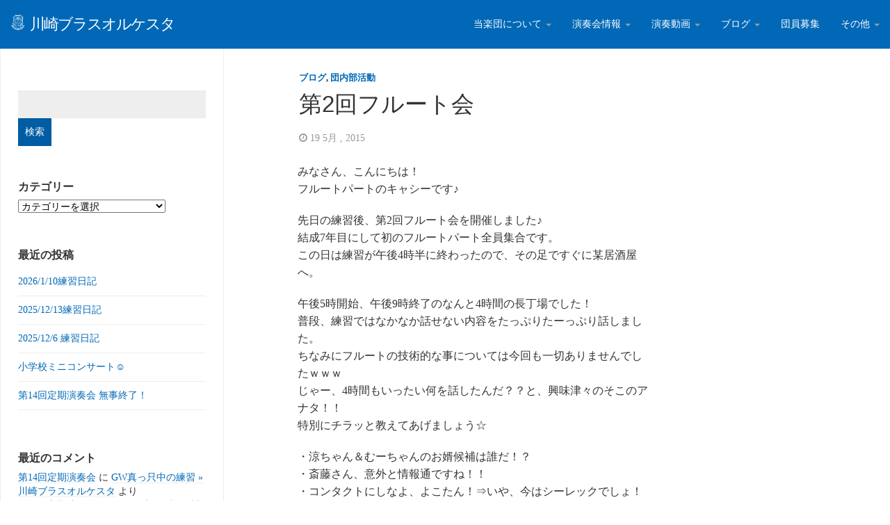

--- FILE ---
content_type: text/html; charset=UTF-8
request_url: https://kawasaki-brass-orquesta.net/blog/2015-05-19-165654
body_size: 20253
content:
<!DOCTYPE html>
<html  lang="ja">
  <head>
    <meta charset="utf-8">
    
    <title>第2回フルート会 &raquo; 川崎ブラスオルケスタ</title>
    
    <meta name="description" content="神奈川県川崎市・東京都大田区を中心に活動している吹奏楽団「川崎ブラスオルケスタ（KBO）」の公式サイトです。" />
    
    <meta name="viewport" content="width=device-width, initial-scale=1.0">
    
    <!-- Favicon -->
    
    <link rel="icon" href="http://kawasaki-brass-orquesta.net/wp/wp-content/uploads/2015/06/favicon.png" type="image/x-icon">
	
	
	
    <!-- Meta for IE support -->
    <meta http-equiv="X-UA-Compatible" content="IE=edge"> 
    
    <!-- Analytics -->
    
	<meta name='robots' content='max-image-preview:large' />
	<style>img:is([sizes="auto" i], [sizes^="auto," i]) { contain-intrinsic-size: 3000px 1500px }</style>
	<link rel='dns-prefetch' href='//stats.wp.com' />
<link rel='dns-prefetch' href='//fonts.googleapis.com' />
<link rel='dns-prefetch' href='//v0.wordpress.com' />
<link rel='preconnect' href='//i0.wp.com' />
<link rel="alternate" type="application/rss+xml" title="川崎ブラスオルケスタ &raquo; フィード" href="https://kawasaki-brass-orquesta.net/feed" />
<link rel="alternate" type="application/rss+xml" title="川崎ブラスオルケスタ &raquo; コメントフィード" href="https://kawasaki-brass-orquesta.net/comments/feed" />
<link rel="alternate" type="application/rss+xml" title="川崎ブラスオルケスタ &raquo; 第2回フルート会 のコメントのフィード" href="https://kawasaki-brass-orquesta.net/blog/2015-05-19-165654/feed" />
<script type="text/javascript">
/* <![CDATA[ */
window._wpemojiSettings = {"baseUrl":"https:\/\/s.w.org\/images\/core\/emoji\/16.0.1\/72x72\/","ext":".png","svgUrl":"https:\/\/s.w.org\/images\/core\/emoji\/16.0.1\/svg\/","svgExt":".svg","source":{"concatemoji":"https:\/\/kawasaki-brass-orquesta.net\/wp\/wp-includes\/js\/wp-emoji-release.min.js?ver=6.8.3"}};
/*! This file is auto-generated */
!function(s,n){var o,i,e;function c(e){try{var t={supportTests:e,timestamp:(new Date).valueOf()};sessionStorage.setItem(o,JSON.stringify(t))}catch(e){}}function p(e,t,n){e.clearRect(0,0,e.canvas.width,e.canvas.height),e.fillText(t,0,0);var t=new Uint32Array(e.getImageData(0,0,e.canvas.width,e.canvas.height).data),a=(e.clearRect(0,0,e.canvas.width,e.canvas.height),e.fillText(n,0,0),new Uint32Array(e.getImageData(0,0,e.canvas.width,e.canvas.height).data));return t.every(function(e,t){return e===a[t]})}function u(e,t){e.clearRect(0,0,e.canvas.width,e.canvas.height),e.fillText(t,0,0);for(var n=e.getImageData(16,16,1,1),a=0;a<n.data.length;a++)if(0!==n.data[a])return!1;return!0}function f(e,t,n,a){switch(t){case"flag":return n(e,"\ud83c\udff3\ufe0f\u200d\u26a7\ufe0f","\ud83c\udff3\ufe0f\u200b\u26a7\ufe0f")?!1:!n(e,"\ud83c\udde8\ud83c\uddf6","\ud83c\udde8\u200b\ud83c\uddf6")&&!n(e,"\ud83c\udff4\udb40\udc67\udb40\udc62\udb40\udc65\udb40\udc6e\udb40\udc67\udb40\udc7f","\ud83c\udff4\u200b\udb40\udc67\u200b\udb40\udc62\u200b\udb40\udc65\u200b\udb40\udc6e\u200b\udb40\udc67\u200b\udb40\udc7f");case"emoji":return!a(e,"\ud83e\udedf")}return!1}function g(e,t,n,a){var r="undefined"!=typeof WorkerGlobalScope&&self instanceof WorkerGlobalScope?new OffscreenCanvas(300,150):s.createElement("canvas"),o=r.getContext("2d",{willReadFrequently:!0}),i=(o.textBaseline="top",o.font="600 32px Arial",{});return e.forEach(function(e){i[e]=t(o,e,n,a)}),i}function t(e){var t=s.createElement("script");t.src=e,t.defer=!0,s.head.appendChild(t)}"undefined"!=typeof Promise&&(o="wpEmojiSettingsSupports",i=["flag","emoji"],n.supports={everything:!0,everythingExceptFlag:!0},e=new Promise(function(e){s.addEventListener("DOMContentLoaded",e,{once:!0})}),new Promise(function(t){var n=function(){try{var e=JSON.parse(sessionStorage.getItem(o));if("object"==typeof e&&"number"==typeof e.timestamp&&(new Date).valueOf()<e.timestamp+604800&&"object"==typeof e.supportTests)return e.supportTests}catch(e){}return null}();if(!n){if("undefined"!=typeof Worker&&"undefined"!=typeof OffscreenCanvas&&"undefined"!=typeof URL&&URL.createObjectURL&&"undefined"!=typeof Blob)try{var e="postMessage("+g.toString()+"("+[JSON.stringify(i),f.toString(),p.toString(),u.toString()].join(",")+"));",a=new Blob([e],{type:"text/javascript"}),r=new Worker(URL.createObjectURL(a),{name:"wpTestEmojiSupports"});return void(r.onmessage=function(e){c(n=e.data),r.terminate(),t(n)})}catch(e){}c(n=g(i,f,p,u))}t(n)}).then(function(e){for(var t in e)n.supports[t]=e[t],n.supports.everything=n.supports.everything&&n.supports[t],"flag"!==t&&(n.supports.everythingExceptFlag=n.supports.everythingExceptFlag&&n.supports[t]);n.supports.everythingExceptFlag=n.supports.everythingExceptFlag&&!n.supports.flag,n.DOMReady=!1,n.readyCallback=function(){n.DOMReady=!0}}).then(function(){return e}).then(function(){var e;n.supports.everything||(n.readyCallback(),(e=n.source||{}).concatemoji?t(e.concatemoji):e.wpemoji&&e.twemoji&&(t(e.twemoji),t(e.wpemoji)))}))}((window,document),window._wpemojiSettings);
/* ]]> */
</script>
<link rel='stylesheet' id='jetpack_related-posts-css' href='https://kawasaki-brass-orquesta.net/wp/wp-content/plugins/jetpack/modules/related-posts/related-posts.css?ver=20240116' type='text/css' media='all' />
<style id='wp-emoji-styles-inline-css' type='text/css'>

	img.wp-smiley, img.emoji {
		display: inline !important;
		border: none !important;
		box-shadow: none !important;
		height: 1em !important;
		width: 1em !important;
		margin: 0 0.07em !important;
		vertical-align: -0.1em !important;
		background: none !important;
		padding: 0 !important;
	}
</style>
<link rel='stylesheet' id='wp-block-library-css' href='https://kawasaki-brass-orquesta.net/wp/wp-includes/css/dist/block-library/style.min.css?ver=6.8.3' type='text/css' media='all' />
<style id='classic-theme-styles-inline-css' type='text/css'>
/*! This file is auto-generated */
.wp-block-button__link{color:#fff;background-color:#32373c;border-radius:9999px;box-shadow:none;text-decoration:none;padding:calc(.667em + 2px) calc(1.333em + 2px);font-size:1.125em}.wp-block-file__button{background:#32373c;color:#fff;text-decoration:none}
</style>
<link rel='stylesheet' id='mediaelement-css' href='https://kawasaki-brass-orquesta.net/wp/wp-includes/js/mediaelement/mediaelementplayer-legacy.min.css?ver=4.2.17' type='text/css' media='all' />
<link rel='stylesheet' id='wp-mediaelement-css' href='https://kawasaki-brass-orquesta.net/wp/wp-includes/js/mediaelement/wp-mediaelement.min.css?ver=6.8.3' type='text/css' media='all' />
<style id='jetpack-sharing-buttons-style-inline-css' type='text/css'>
.jetpack-sharing-buttons__services-list{display:flex;flex-direction:row;flex-wrap:wrap;gap:0;list-style-type:none;margin:5px;padding:0}.jetpack-sharing-buttons__services-list.has-small-icon-size{font-size:12px}.jetpack-sharing-buttons__services-list.has-normal-icon-size{font-size:16px}.jetpack-sharing-buttons__services-list.has-large-icon-size{font-size:24px}.jetpack-sharing-buttons__services-list.has-huge-icon-size{font-size:36px}@media print{.jetpack-sharing-buttons__services-list{display:none!important}}.editor-styles-wrapper .wp-block-jetpack-sharing-buttons{gap:0;padding-inline-start:0}ul.jetpack-sharing-buttons__services-list.has-background{padding:1.25em 2.375em}
</style>
<style id='global-styles-inline-css' type='text/css'>
:root{--wp--preset--aspect-ratio--square: 1;--wp--preset--aspect-ratio--4-3: 4/3;--wp--preset--aspect-ratio--3-4: 3/4;--wp--preset--aspect-ratio--3-2: 3/2;--wp--preset--aspect-ratio--2-3: 2/3;--wp--preset--aspect-ratio--16-9: 16/9;--wp--preset--aspect-ratio--9-16: 9/16;--wp--preset--color--black: #000000;--wp--preset--color--cyan-bluish-gray: #abb8c3;--wp--preset--color--white: #ffffff;--wp--preset--color--pale-pink: #f78da7;--wp--preset--color--vivid-red: #cf2e2e;--wp--preset--color--luminous-vivid-orange: #ff6900;--wp--preset--color--luminous-vivid-amber: #fcb900;--wp--preset--color--light-green-cyan: #7bdcb5;--wp--preset--color--vivid-green-cyan: #00d084;--wp--preset--color--pale-cyan-blue: #8ed1fc;--wp--preset--color--vivid-cyan-blue: #0693e3;--wp--preset--color--vivid-purple: #9b51e0;--wp--preset--gradient--vivid-cyan-blue-to-vivid-purple: linear-gradient(135deg,rgba(6,147,227,1) 0%,rgb(155,81,224) 100%);--wp--preset--gradient--light-green-cyan-to-vivid-green-cyan: linear-gradient(135deg,rgb(122,220,180) 0%,rgb(0,208,130) 100%);--wp--preset--gradient--luminous-vivid-amber-to-luminous-vivid-orange: linear-gradient(135deg,rgba(252,185,0,1) 0%,rgba(255,105,0,1) 100%);--wp--preset--gradient--luminous-vivid-orange-to-vivid-red: linear-gradient(135deg,rgba(255,105,0,1) 0%,rgb(207,46,46) 100%);--wp--preset--gradient--very-light-gray-to-cyan-bluish-gray: linear-gradient(135deg,rgb(238,238,238) 0%,rgb(169,184,195) 100%);--wp--preset--gradient--cool-to-warm-spectrum: linear-gradient(135deg,rgb(74,234,220) 0%,rgb(151,120,209) 20%,rgb(207,42,186) 40%,rgb(238,44,130) 60%,rgb(251,105,98) 80%,rgb(254,248,76) 100%);--wp--preset--gradient--blush-light-purple: linear-gradient(135deg,rgb(255,206,236) 0%,rgb(152,150,240) 100%);--wp--preset--gradient--blush-bordeaux: linear-gradient(135deg,rgb(254,205,165) 0%,rgb(254,45,45) 50%,rgb(107,0,62) 100%);--wp--preset--gradient--luminous-dusk: linear-gradient(135deg,rgb(255,203,112) 0%,rgb(199,81,192) 50%,rgb(65,88,208) 100%);--wp--preset--gradient--pale-ocean: linear-gradient(135deg,rgb(255,245,203) 0%,rgb(182,227,212) 50%,rgb(51,167,181) 100%);--wp--preset--gradient--electric-grass: linear-gradient(135deg,rgb(202,248,128) 0%,rgb(113,206,126) 100%);--wp--preset--gradient--midnight: linear-gradient(135deg,rgb(2,3,129) 0%,rgb(40,116,252) 100%);--wp--preset--font-size--small: 13px;--wp--preset--font-size--medium: 20px;--wp--preset--font-size--large: 36px;--wp--preset--font-size--x-large: 42px;--wp--preset--spacing--20: 0.44rem;--wp--preset--spacing--30: 0.67rem;--wp--preset--spacing--40: 1rem;--wp--preset--spacing--50: 1.5rem;--wp--preset--spacing--60: 2.25rem;--wp--preset--spacing--70: 3.38rem;--wp--preset--spacing--80: 5.06rem;--wp--preset--shadow--natural: 6px 6px 9px rgba(0, 0, 0, 0.2);--wp--preset--shadow--deep: 12px 12px 50px rgba(0, 0, 0, 0.4);--wp--preset--shadow--sharp: 6px 6px 0px rgba(0, 0, 0, 0.2);--wp--preset--shadow--outlined: 6px 6px 0px -3px rgba(255, 255, 255, 1), 6px 6px rgba(0, 0, 0, 1);--wp--preset--shadow--crisp: 6px 6px 0px rgba(0, 0, 0, 1);}:where(.is-layout-flex){gap: 0.5em;}:where(.is-layout-grid){gap: 0.5em;}body .is-layout-flex{display: flex;}.is-layout-flex{flex-wrap: wrap;align-items: center;}.is-layout-flex > :is(*, div){margin: 0;}body .is-layout-grid{display: grid;}.is-layout-grid > :is(*, div){margin: 0;}:where(.wp-block-columns.is-layout-flex){gap: 2em;}:where(.wp-block-columns.is-layout-grid){gap: 2em;}:where(.wp-block-post-template.is-layout-flex){gap: 1.25em;}:where(.wp-block-post-template.is-layout-grid){gap: 1.25em;}.has-black-color{color: var(--wp--preset--color--black) !important;}.has-cyan-bluish-gray-color{color: var(--wp--preset--color--cyan-bluish-gray) !important;}.has-white-color{color: var(--wp--preset--color--white) !important;}.has-pale-pink-color{color: var(--wp--preset--color--pale-pink) !important;}.has-vivid-red-color{color: var(--wp--preset--color--vivid-red) !important;}.has-luminous-vivid-orange-color{color: var(--wp--preset--color--luminous-vivid-orange) !important;}.has-luminous-vivid-amber-color{color: var(--wp--preset--color--luminous-vivid-amber) !important;}.has-light-green-cyan-color{color: var(--wp--preset--color--light-green-cyan) !important;}.has-vivid-green-cyan-color{color: var(--wp--preset--color--vivid-green-cyan) !important;}.has-pale-cyan-blue-color{color: var(--wp--preset--color--pale-cyan-blue) !important;}.has-vivid-cyan-blue-color{color: var(--wp--preset--color--vivid-cyan-blue) !important;}.has-vivid-purple-color{color: var(--wp--preset--color--vivid-purple) !important;}.has-black-background-color{background-color: var(--wp--preset--color--black) !important;}.has-cyan-bluish-gray-background-color{background-color: var(--wp--preset--color--cyan-bluish-gray) !important;}.has-white-background-color{background-color: var(--wp--preset--color--white) !important;}.has-pale-pink-background-color{background-color: var(--wp--preset--color--pale-pink) !important;}.has-vivid-red-background-color{background-color: var(--wp--preset--color--vivid-red) !important;}.has-luminous-vivid-orange-background-color{background-color: var(--wp--preset--color--luminous-vivid-orange) !important;}.has-luminous-vivid-amber-background-color{background-color: var(--wp--preset--color--luminous-vivid-amber) !important;}.has-light-green-cyan-background-color{background-color: var(--wp--preset--color--light-green-cyan) !important;}.has-vivid-green-cyan-background-color{background-color: var(--wp--preset--color--vivid-green-cyan) !important;}.has-pale-cyan-blue-background-color{background-color: var(--wp--preset--color--pale-cyan-blue) !important;}.has-vivid-cyan-blue-background-color{background-color: var(--wp--preset--color--vivid-cyan-blue) !important;}.has-vivid-purple-background-color{background-color: var(--wp--preset--color--vivid-purple) !important;}.has-black-border-color{border-color: var(--wp--preset--color--black) !important;}.has-cyan-bluish-gray-border-color{border-color: var(--wp--preset--color--cyan-bluish-gray) !important;}.has-white-border-color{border-color: var(--wp--preset--color--white) !important;}.has-pale-pink-border-color{border-color: var(--wp--preset--color--pale-pink) !important;}.has-vivid-red-border-color{border-color: var(--wp--preset--color--vivid-red) !important;}.has-luminous-vivid-orange-border-color{border-color: var(--wp--preset--color--luminous-vivid-orange) !important;}.has-luminous-vivid-amber-border-color{border-color: var(--wp--preset--color--luminous-vivid-amber) !important;}.has-light-green-cyan-border-color{border-color: var(--wp--preset--color--light-green-cyan) !important;}.has-vivid-green-cyan-border-color{border-color: var(--wp--preset--color--vivid-green-cyan) !important;}.has-pale-cyan-blue-border-color{border-color: var(--wp--preset--color--pale-cyan-blue) !important;}.has-vivid-cyan-blue-border-color{border-color: var(--wp--preset--color--vivid-cyan-blue) !important;}.has-vivid-purple-border-color{border-color: var(--wp--preset--color--vivid-purple) !important;}.has-vivid-cyan-blue-to-vivid-purple-gradient-background{background: var(--wp--preset--gradient--vivid-cyan-blue-to-vivid-purple) !important;}.has-light-green-cyan-to-vivid-green-cyan-gradient-background{background: var(--wp--preset--gradient--light-green-cyan-to-vivid-green-cyan) !important;}.has-luminous-vivid-amber-to-luminous-vivid-orange-gradient-background{background: var(--wp--preset--gradient--luminous-vivid-amber-to-luminous-vivid-orange) !important;}.has-luminous-vivid-orange-to-vivid-red-gradient-background{background: var(--wp--preset--gradient--luminous-vivid-orange-to-vivid-red) !important;}.has-very-light-gray-to-cyan-bluish-gray-gradient-background{background: var(--wp--preset--gradient--very-light-gray-to-cyan-bluish-gray) !important;}.has-cool-to-warm-spectrum-gradient-background{background: var(--wp--preset--gradient--cool-to-warm-spectrum) !important;}.has-blush-light-purple-gradient-background{background: var(--wp--preset--gradient--blush-light-purple) !important;}.has-blush-bordeaux-gradient-background{background: var(--wp--preset--gradient--blush-bordeaux) !important;}.has-luminous-dusk-gradient-background{background: var(--wp--preset--gradient--luminous-dusk) !important;}.has-pale-ocean-gradient-background{background: var(--wp--preset--gradient--pale-ocean) !important;}.has-electric-grass-gradient-background{background: var(--wp--preset--gradient--electric-grass) !important;}.has-midnight-gradient-background{background: var(--wp--preset--gradient--midnight) !important;}.has-small-font-size{font-size: var(--wp--preset--font-size--small) !important;}.has-medium-font-size{font-size: var(--wp--preset--font-size--medium) !important;}.has-large-font-size{font-size: var(--wp--preset--font-size--large) !important;}.has-x-large-font-size{font-size: var(--wp--preset--font-size--x-large) !important;}
:where(.wp-block-post-template.is-layout-flex){gap: 1.25em;}:where(.wp-block-post-template.is-layout-grid){gap: 1.25em;}
:where(.wp-block-columns.is-layout-flex){gap: 2em;}:where(.wp-block-columns.is-layout-grid){gap: 2em;}
:root :where(.wp-block-pullquote){font-size: 1.5em;line-height: 1.6;}
</style>
<link rel='stylesheet' id='bootstrap-css' href='https://kawasaki-brass-orquesta.net/wp/wp-content/themes/fullby-premium/css/bootstrap.css?ver=6.8.3' type='text/css' media='screen' />
<link rel='stylesheet' id='font-awesome-css' href='https://kawasaki-brass-orquesta.net/wp/wp-content/themes/fullby-premium/font-awesome/css/font-awesome.min.css' type='text/css' media='screen' />
<link rel='stylesheet' id='screen-css' href='https://kawasaki-brass-orquesta.net/wp/wp-content/themes/fullby-premium/style.css' type='text/css' media='screen' />
<link rel='stylesheet' id='magnific-popup-css' href='https://kawasaki-brass-orquesta.net/wp/wp-content/themes/fullby-premium/css/magnific-popup.css?ver=6.8.3' type='text/css' media='screen' />
<link rel='stylesheet' id='slick-css' href='https://kawasaki-brass-orquesta.net/wp/wp-content/themes/fullby-premium/css/slick.css?ver=6.8.3' type='text/css' media='screen' />
<link rel='stylesheet' id='lato-css' href='http://fonts.googleapis.com/css?family=Lato%3A300%2C400%2C700%2C900&#038;ver=6.8.3' type='text/css' media='screen' />
<style id='akismet-widget-style-inline-css' type='text/css'>

			.a-stats {
				--akismet-color-mid-green: #357b49;
				--akismet-color-white: #fff;
				--akismet-color-light-grey: #f6f7f7;

				max-width: 350px;
				width: auto;
			}

			.a-stats * {
				all: unset;
				box-sizing: border-box;
			}

			.a-stats strong {
				font-weight: 600;
			}

			.a-stats a.a-stats__link,
			.a-stats a.a-stats__link:visited,
			.a-stats a.a-stats__link:active {
				background: var(--akismet-color-mid-green);
				border: none;
				box-shadow: none;
				border-radius: 8px;
				color: var(--akismet-color-white);
				cursor: pointer;
				display: block;
				font-family: -apple-system, BlinkMacSystemFont, 'Segoe UI', 'Roboto', 'Oxygen-Sans', 'Ubuntu', 'Cantarell', 'Helvetica Neue', sans-serif;
				font-weight: 500;
				padding: 12px;
				text-align: center;
				text-decoration: none;
				transition: all 0.2s ease;
			}

			/* Extra specificity to deal with TwentyTwentyOne focus style */
			.widget .a-stats a.a-stats__link:focus {
				background: var(--akismet-color-mid-green);
				color: var(--akismet-color-white);
				text-decoration: none;
			}

			.a-stats a.a-stats__link:hover {
				filter: brightness(110%);
				box-shadow: 0 4px 12px rgba(0, 0, 0, 0.06), 0 0 2px rgba(0, 0, 0, 0.16);
			}

			.a-stats .count {
				color: var(--akismet-color-white);
				display: block;
				font-size: 1.5em;
				line-height: 1.4;
				padding: 0 13px;
				white-space: nowrap;
			}
		
</style>
<link rel='stylesheet' id='sharedaddy-css' href='https://kawasaki-brass-orquesta.net/wp/wp-content/plugins/jetpack/modules/sharedaddy/sharing.css?ver=14.6' type='text/css' media='all' />
<link rel='stylesheet' id='social-logos-css' href='https://kawasaki-brass-orquesta.net/wp/wp-content/plugins/jetpack/_inc/social-logos/social-logos.min.css?ver=14.6' type='text/css' media='all' />
<script type="text/javascript" id="jetpack_related-posts-js-extra">
/* <![CDATA[ */
var related_posts_js_options = {"post_heading":"h4"};
/* ]]> */
</script>
<script type="text/javascript" src="https://kawasaki-brass-orquesta.net/wp/wp-content/plugins/jetpack/_inc/build/related-posts/related-posts.min.js?ver=20240116" id="jetpack_related-posts-js"></script>
<script type="text/javascript" src="https://kawasaki-brass-orquesta.net/wp/wp-includes/js/jquery/jquery.min.js?ver=3.7.1" id="jquery-core-js"></script>
<script type="text/javascript" src="https://kawasaki-brass-orquesta.net/wp/wp-includes/js/jquery/jquery-migrate.min.js?ver=3.4.1" id="jquery-migrate-js"></script>
<link rel="https://api.w.org/" href="https://kawasaki-brass-orquesta.net/wp-json/" /><link rel="alternate" title="JSON" type="application/json" href="https://kawasaki-brass-orquesta.net/wp-json/wp/v2/posts/1146" /><link rel="EditURI" type="application/rsd+xml" title="RSD" href="https://kawasaki-brass-orquesta.net/wp/xmlrpc.php?rsd" />
<meta name="generator" content="WordPress 6.8.3" />
<link rel="canonical" href="https://kawasaki-brass-orquesta.net/blog/2015-05-19-165654" />
<link rel='shortlink' href='https://wp.me/p6ZMUT-iu' />
<link rel="alternate" title="oEmbed (JSON)" type="application/json+oembed" href="https://kawasaki-brass-orquesta.net/wp-json/oembed/1.0/embed?url=https%3A%2F%2Fkawasaki-brass-orquesta.net%2Fblog%2F2015-05-19-165654" />
<link rel="alternate" title="oEmbed (XML)" type="text/xml+oembed" href="https://kawasaki-brass-orquesta.net/wp-json/oembed/1.0/embed?url=https%3A%2F%2Fkawasaki-brass-orquesta.net%2Fblog%2F2015-05-19-165654&#038;format=xml" />
<!-- Google Tag Manager -->
<script>(function(w,d,s,l,i){w[l]=w[l]||[];w[l].push({'gtm.start':
new Date().getTime(),event:'gtm.js'});var f=d.getElementsByTagName(s)[0],
j=d.createElement(s),dl=l!='dataLayer'?'&l='+l:'';j.async=true;j.src=
'https://www.googletagmanager.com/gtm.js?id='+i+dl;f.parentNode.insertBefore(j,f);
})(window,document,'script','dataLayer','GTM-5F6FBP');</script>
<!-- End Google Tag Manager -->
			<style>img#wpstats{display:none}</style>
		    
        
    <style type="text/css">

        #mainmenu, 
        .navbar-fixed-top,
        #comments #submit {background-color: #0068b7; }
        
        .featured .date-feat,
        .item-featured-single .date-feat,
        .carousel-caption .date-feat,
        .featured-item {color: #ffffff}
        
        .widget-bar-button{background-color: #ffffff}
        
        .tag-post{color: #0068b7}
             
        a{color: #0068b7 }
        
        .navbar-fixed-top .navbar-nav > li > a:hover{background-color: #0068b7}

        a:focus, a:hover, 
        .grid-tit a:hover {color:#ff0052}  
        
        .navbar-fixed-top .navbar-nav > li > a, 
        .navbar-fixed-top .navbar-brand {color: #ffffff;}
        
        
                
	        @media (min-width: 1000px) { 
	        	
	        	.navbar-fixed-top .navbar-brand,
				.navbar-fixed-top .navbar-nav li a {
				    line-height: 70px;
				    height: 70px;
				    padding-top: 0;
				}
				
				.navbar-header h1 {line-height: 60px}
				
				#cover:hover~.featured-bar, 
				.featured-bar:hover, 
				.link-featured-single:hover~.featured-bar{top:70px}
				
				body.admin-bar .featured-bar{top: 72px;}
	
				body.admin-bar #cover:hover~.featured-bar, 
				body.admin-bar .featured-bar:hover {top: 102px;}
				
				.spacer{height: 70px;}
				.featured{min-height: 70px}
				
			}

                
        
        
    </style>
    
    <style type="text/css">.recentcomments a{display:inline !important;padding:0 !important;margin:0 !important;}</style>
<!-- Jetpack Open Graph Tags -->
<meta property="og:type" content="article" />
<meta property="og:title" content="第2回フルート会" />
<meta property="og:url" content="https://kawasaki-brass-orquesta.net/blog/2015-05-19-165654" />
<meta property="og:description" content="みなさん、こんにちは！ フルートパートのキャシーです♪ 先日の練習後、第2回フルート会を開催しました♪ 結成7&hellip;" />
<meta property="article:published_time" content="2015-05-19T07:56:54+00:00" />
<meta property="article:modified_time" content="2015-08-01T09:28:33+00:00" />
<meta property="og:site_name" content="川崎ブラスオルケスタ" />
<meta property="og:image" content="http://kawasaki-brass-orquesta.net/wp/wp-content/uploads/2015/05/2015-05-19-165654_1-225x300.jpg" />
<meta property="og:image:width" content="225" />
<meta property="og:image:height" content="300" />
<meta property="og:image:alt" content="2015-05-19-165654_1" />
<meta property="og:locale" content="ja_JP" />
<meta name="twitter:text:title" content="第2回フルート会" />
<meta name="twitter:image" content="http://kawasaki-brass-orquesta.net/wp/wp-content/uploads/2015/05/2015-05-19-165654_1-225x300.jpg?w=144" />
<meta name="twitter:image:alt" content="2015-05-19-165654_1" />
<meta name="twitter:card" content="summary" />

<!-- End Jetpack Open Graph Tags -->
	
    <!-- HTML5 shim and Respond.js IE8 support of HTML5 elements and media queries -->
    <!--[if lt IE 9]>
    
      <script src="https://oss.maxcdn.com/libs/html5shiv/3.7.0/html5shiv.js"></script>
      <script src="https://oss.maxcdn.com/libs/respond.js/1.3.0/respond.min.js"></script>
      
      <style> /* style for fix ie */ 
      
      	.item-featured-single {margin-top:50px}
      	
      </style>
      
    <![endif]--> 
	
</head>
<body class="wp-singular post-template-default single single-post postid-1146 single-format-standard wp-theme-fullby-premium">

    <div class="navbar navbar-inverse navbar-fixed-top">
     
		<div class="navbar-header">
		  
			<button type="button" class="navbar-toggle" data-toggle="collapse" data-target="#mainmenu">
			
				<span class="icon-bar"></span>
				<span class="icon-bar"></span>
				<span class="icon-bar"></span>
				
			</button>
			
						           
				<h1><a class="navbar-brand" href="https://kawasaki-brass-orquesta.net"><span class="icon-kbo-square-logo"></span>&nbsp; <span>川崎ブラスオルケスタ</span></a><small></small> </h1>
					               
					  
		</div>
		
		<div id="mainmenu" class="collapse navbar-collapse">
		
			<ul id="menu-%e3%83%a1%e3%82%a4%e3%83%b3%e3%83%a1%e3%83%8b%e3%83%a5%e3%83%bc" class="nav navbar-nav navbar-right"><li id="menu-item-41" class="menu-item menu-item-type-taxonomy menu-item-object-category menu-item-has-children menu-item-41 dropdown"><a title="当楽団について" href="#" data-toggle="dropdown" class="dropdown-toggle">当楽団について <span class="caret"></span></a>
<ul role="menu" class=" dropdown-menu">
	<li id="menu-item-219" class="menu-item menu-item-type-custom menu-item-object-custom menu-item-219"><a title="当楽団の紹介" href="/about/about-kbo">当楽団の紹介</a></li>
	<li id="menu-item-220" class="menu-item menu-item-type-custom menu-item-object-custom menu-item-220"><a title="指揮者紹介" href="/about/conductor">指揮者紹介</a></li>
	<li id="menu-item-221" class="menu-item menu-item-type-custom menu-item-object-custom menu-item-221"><a title="練習日程・場所" href="/about/exercise">練習日程・場所</a></li>
</ul>
</li>
<li id="menu-item-42" class="menu-item menu-item-type-taxonomy menu-item-object-category menu-item-has-children menu-item-42 dropdown"><a title="演奏会情報" href="#" data-toggle="dropdown" class="dropdown-toggle">演奏会情報 <span class="caret"></span></a>
<ul role="menu" class=" dropdown-menu">
	<li id="menu-item-49" class="menu-item menu-item-type-taxonomy menu-item-object-category menu-item-49"><a title="今後の演奏会情報" href="https://kawasaki-brass-orquesta.net/category/concert/concert-future">今後の演奏会情報</a></li>
	<li id="menu-item-50" class="menu-item menu-item-type-taxonomy menu-item-object-category menu-item-50"><a title="過去の演奏会情報" href="https://kawasaki-brass-orquesta.net/category/concert/concert-past">過去の演奏会情報</a></li>
</ul>
</li>
<li id="menu-item-43" class="menu-item menu-item-type-taxonomy menu-item-object-category menu-item-has-children menu-item-43 dropdown"><a title="演奏動画" href="#" data-toggle="dropdown" class="dropdown-toggle">演奏動画 <span class="caret"></span></a>
<ul role="menu" class=" dropdown-menu">
	<li id="menu-item-4694" class="menu-item menu-item-type-taxonomy menu-item-object-category menu-item-4694"><a title="第13回定期演奏会-動画" href="https://kawasaki-brass-orquesta.net/category/concert-movie/regular-concert13-movie">第13回定期演奏会-動画</a></li>
	<li id="menu-item-4161" class="menu-item menu-item-type-taxonomy menu-item-object-category menu-item-4161"><a title="第12回定期演奏会-動画" href="https://kawasaki-brass-orquesta.net/category/concert-movie/regular-concert12-movie">第12回定期演奏会-動画</a></li>
	<li id="menu-item-3681" class="menu-item menu-item-type-taxonomy menu-item-object-category menu-item-3681"><a title="第11回定期演奏会-動画" href="https://kawasaki-brass-orquesta.net/category/concert-movie/regular-concert11-movie">第11回定期演奏会-動画</a></li>
	<li id="menu-item-2186" class="menu-item menu-item-type-taxonomy menu-item-object-category menu-item-2186"><a title="第7回定期演奏会-動画" href="https://kawasaki-brass-orquesta.net/category/concert-movie/regular-concert7-movie">第7回定期演奏会-動画</a></li>
	<li id="menu-item-1893" class="menu-item menu-item-type-taxonomy menu-item-object-category menu-item-1893"><a title="第6回定期演奏会-動画" href="https://kawasaki-brass-orquesta.net/category/concert-movie/regular-concert6-movie">第6回定期演奏会-動画</a></li>
	<li id="menu-item-51" class="menu-item menu-item-type-taxonomy menu-item-object-category menu-item-51"><a title="第5回定期演奏会-動画" href="https://kawasaki-brass-orquesta.net/category/concert-movie/regular-concert5-movie">第5回定期演奏会-動画</a></li>
	<li id="menu-item-75" class="menu-item menu-item-type-taxonomy menu-item-object-category menu-item-75"><a title="第4回定期演奏会-動画" href="https://kawasaki-brass-orquesta.net/category/concert-movie/regular-concert4-movie">第4回定期演奏会-動画</a></li>
	<li id="menu-item-74" class="menu-item menu-item-type-taxonomy menu-item-object-category menu-item-74"><a title="第3回定期演奏会-動画" href="https://kawasaki-brass-orquesta.net/category/concert-movie/regular-concert3-movie">第3回定期演奏会-動画</a></li>
	<li id="menu-item-73" class="menu-item menu-item-type-taxonomy menu-item-object-category menu-item-73"><a title="第2回定期演奏会-動画" href="https://kawasaki-brass-orquesta.net/category/concert-movie/regular-concert2-movie">第2回定期演奏会-動画</a></li>
</ul>
</li>
<li id="menu-item-549" class="menu-item menu-item-type-taxonomy menu-item-object-category current-post-ancestor current-menu-parent current-post-parent menu-item-has-children menu-item-549 dropdown"><a title="ブログ" href="#" data-toggle="dropdown" class="dropdown-toggle">ブログ <span class="caret"></span></a>
<ul role="menu" class=" dropdown-menu">
	<li id="menu-item-559" class="menu-item menu-item-type-taxonomy menu-item-object-category menu-item-559"><a title="練習日記" href="https://kawasaki-brass-orquesta.net/category/blog/record-exercise">練習日記</a></li>
	<li id="menu-item-854" class="menu-item menu-item-type-taxonomy menu-item-object-category menu-item-854"><a title="告知" href="https://kawasaki-brass-orquesta.net/category/blog/declaration">告知</a></li>
	<li id="menu-item-550" class="menu-item menu-item-type-taxonomy menu-item-object-category menu-item-550"><a title="イベント" href="https://kawasaki-brass-orquesta.net/category/blog/event">イベント</a></li>
	<li id="menu-item-551" class="menu-item menu-item-type-taxonomy menu-item-object-category current-post-ancestor current-menu-parent current-post-parent menu-item-551"><a title="団内部活動" href="https://kawasaki-brass-orquesta.net/category/blog/action-organization">団内部活動</a></li>
</ul>
</li>
<li id="menu-item-143" class="menu-item menu-item-type-custom menu-item-object-custom menu-item-143"><a title="団員募集" href="/2015/04/01/団員募集/">団員募集</a></li>
<li id="menu-item-279" class="menu-item menu-item-type-taxonomy menu-item-object-category menu-item-has-children menu-item-279 dropdown"><a title="その他" href="#" data-toggle="dropdown" class="dropdown-toggle">その他 <span class="caret"></span></a>
<ul role="menu" class=" dropdown-menu">
	<li id="menu-item-281" class="menu-item menu-item-type-custom menu-item-object-custom menu-item-281"><a title="お問い合わせ" href="/other/contact-form">お問い合わせ</a></li>
	<li id="menu-item-282" class="menu-item menu-item-type-custom menu-item-object-custom menu-item-282"><a title="サイトマップ" href="/other/sitemap">サイトマップ</a></li>
</ul>
</li>
</ul>			
		</div><!--/.nav-collapse -->
    
    </div>
    
    	
	
		<div class="row spacer"></div>		   
			
			




<!--
	
	<div class="navbar navbar-inverse navbar-sub">
     
		<div class="navbar-header navbar-header-sub">
		
			<button type="button" class="navbar-toggle" data-toggle="collapse" data-target="#submenu">
			
				<span class="icon-bar"></span>
				<span class="icon-bar"></span>
				<span class="icon-bar"></span>
				
			</button>
			
					
		</div>

		
		<div  id="submenu" class="collapse navbar-collapse">
			
			<ul id="menu-%e3%83%a1%e3%82%a4%e3%83%b3%e3%83%a1%e3%83%8b%e3%83%a5%e3%83%bc-1" class="nav navbar-nav"><li class="menu-item menu-item-type-taxonomy menu-item-object-category menu-item-has-children menu-item-41 dropdown"><a title="当楽団について" href="#" data-toggle="dropdown" class="dropdown-toggle">当楽団について <span class="caret"></span></a>
<ul role="menu" class=" dropdown-menu">
	<li class="menu-item menu-item-type-custom menu-item-object-custom menu-item-219"><a title="当楽団の紹介" href="/about/about-kbo">当楽団の紹介</a></li>
	<li class="menu-item menu-item-type-custom menu-item-object-custom menu-item-220"><a title="指揮者紹介" href="/about/conductor">指揮者紹介</a></li>
	<li class="menu-item menu-item-type-custom menu-item-object-custom menu-item-221"><a title="練習日程・場所" href="/about/exercise">練習日程・場所</a></li>
</ul>
</li>
<li class="menu-item menu-item-type-taxonomy menu-item-object-category menu-item-has-children menu-item-42 dropdown"><a title="演奏会情報" href="#" data-toggle="dropdown" class="dropdown-toggle">演奏会情報 <span class="caret"></span></a>
<ul role="menu" class=" dropdown-menu">
	<li class="menu-item menu-item-type-taxonomy menu-item-object-category menu-item-49"><a title="今後の演奏会情報" href="https://kawasaki-brass-orquesta.net/category/concert/concert-future">今後の演奏会情報</a></li>
	<li class="menu-item menu-item-type-taxonomy menu-item-object-category menu-item-50"><a title="過去の演奏会情報" href="https://kawasaki-brass-orquesta.net/category/concert/concert-past">過去の演奏会情報</a></li>
</ul>
</li>
<li class="menu-item menu-item-type-taxonomy menu-item-object-category menu-item-has-children menu-item-43 dropdown"><a title="演奏動画" href="#" data-toggle="dropdown" class="dropdown-toggle">演奏動画 <span class="caret"></span></a>
<ul role="menu" class=" dropdown-menu">
	<li class="menu-item menu-item-type-taxonomy menu-item-object-category menu-item-4694"><a title="第13回定期演奏会-動画" href="https://kawasaki-brass-orquesta.net/category/concert-movie/regular-concert13-movie">第13回定期演奏会-動画</a></li>
	<li class="menu-item menu-item-type-taxonomy menu-item-object-category menu-item-4161"><a title="第12回定期演奏会-動画" href="https://kawasaki-brass-orquesta.net/category/concert-movie/regular-concert12-movie">第12回定期演奏会-動画</a></li>
	<li class="menu-item menu-item-type-taxonomy menu-item-object-category menu-item-3681"><a title="第11回定期演奏会-動画" href="https://kawasaki-brass-orquesta.net/category/concert-movie/regular-concert11-movie">第11回定期演奏会-動画</a></li>
	<li class="menu-item menu-item-type-taxonomy menu-item-object-category menu-item-2186"><a title="第7回定期演奏会-動画" href="https://kawasaki-brass-orquesta.net/category/concert-movie/regular-concert7-movie">第7回定期演奏会-動画</a></li>
	<li class="menu-item menu-item-type-taxonomy menu-item-object-category menu-item-1893"><a title="第6回定期演奏会-動画" href="https://kawasaki-brass-orquesta.net/category/concert-movie/regular-concert6-movie">第6回定期演奏会-動画</a></li>
	<li class="menu-item menu-item-type-taxonomy menu-item-object-category menu-item-51"><a title="第5回定期演奏会-動画" href="https://kawasaki-brass-orquesta.net/category/concert-movie/regular-concert5-movie">第5回定期演奏会-動画</a></li>
	<li class="menu-item menu-item-type-taxonomy menu-item-object-category menu-item-75"><a title="第4回定期演奏会-動画" href="https://kawasaki-brass-orquesta.net/category/concert-movie/regular-concert4-movie">第4回定期演奏会-動画</a></li>
	<li class="menu-item menu-item-type-taxonomy menu-item-object-category menu-item-74"><a title="第3回定期演奏会-動画" href="https://kawasaki-brass-orquesta.net/category/concert-movie/regular-concert3-movie">第3回定期演奏会-動画</a></li>
	<li class="menu-item menu-item-type-taxonomy menu-item-object-category menu-item-73"><a title="第2回定期演奏会-動画" href="https://kawasaki-brass-orquesta.net/category/concert-movie/regular-concert2-movie">第2回定期演奏会-動画</a></li>
</ul>
</li>
<li class="menu-item menu-item-type-taxonomy menu-item-object-category current-post-ancestor current-menu-parent current-post-parent menu-item-has-children menu-item-549 dropdown"><a title="ブログ" href="#" data-toggle="dropdown" class="dropdown-toggle">ブログ <span class="caret"></span></a>
<ul role="menu" class=" dropdown-menu">
	<li class="menu-item menu-item-type-taxonomy menu-item-object-category menu-item-559"><a title="練習日記" href="https://kawasaki-brass-orquesta.net/category/blog/record-exercise">練習日記</a></li>
	<li class="menu-item menu-item-type-taxonomy menu-item-object-category menu-item-854"><a title="告知" href="https://kawasaki-brass-orquesta.net/category/blog/declaration">告知</a></li>
	<li class="menu-item menu-item-type-taxonomy menu-item-object-category menu-item-550"><a title="イベント" href="https://kawasaki-brass-orquesta.net/category/blog/event">イベント</a></li>
	<li class="menu-item menu-item-type-taxonomy menu-item-object-category current-post-ancestor current-menu-parent current-post-parent menu-item-551"><a title="団内部活動" href="https://kawasaki-brass-orquesta.net/category/blog/action-organization">団内部活動</a></li>
</ul>
</li>
<li class="menu-item menu-item-type-custom menu-item-object-custom menu-item-143"><a title="団員募集" href="/2015/04/01/団員募集/">団員募集</a></li>
<li class="menu-item menu-item-type-taxonomy menu-item-object-category menu-item-has-children menu-item-279 dropdown"><a title="その他" href="#" data-toggle="dropdown" class="dropdown-toggle">その他 <span class="caret"></span></a>
<ul role="menu" class=" dropdown-menu">
	<li class="menu-item menu-item-type-custom menu-item-object-custom menu-item-281"><a title="お問い合わせ" href="/other/contact-form">お問い合わせ</a></li>
	<li class="menu-item menu-item-type-custom menu-item-object-custom menu-item-282"><a title="サイトマップ" href="/other/sitemap">サイトマップ</a></li>
</ul>
</li>
</ul>		
			<div class="col-sm-3 col-md-3 pull-right search-cont">
			    <form class="navbar-form" role="search" method="get" action="https://kawasaki-brass-orquesta.net">
			        
			        <div class="input-group">
			            <input type="text" class="form-control" placeholder="Search" name="s" id="srch-term">
			            <div class="input-group-btn">
			                <button class="btn btn-default" type="submit"></button>
			            </div>
			        </div>
			    </form>
			</div>
					
		</div>
-->

	</div>			
		
	<div class="col-md-9  col-md-push-3  single"> 
	
		<div class=" col-md-9  single-in">
		
			
				                
                	<div class="row spacer-sing"> </div>	
                
                
				<div class="sing-tit-cont">
				
					<p class="cat"> <a href="https://kawasaki-brass-orquesta.net/category/blog" rel="category tag">ブログ</a>, <a href="https://kawasaki-brass-orquesta.net/category/blog/action-organization" rel="category tag">団内部活動</a></p> 
					
					<h2 class="sing-tit">第2回フルート会</h2>
				
					<p class="meta">
					
						<i class="fa fa-clock-o"></i> 19 5月 , 2015  &nbsp;
					
							             		
	             			             		
					</p>
					
				</div>

				<div class="sing-cont">
					
					<div class="sing-spacer">
					
						<p>みなさん、こんにちは！<br />
フルートパートのキャシーです♪</p>
<p>先日の練習後、第2回フルート会を開催しました♪<br />
結成7年目にして初のフルートパート全員集合です。<br />
この日は練習が午後4時半に終わったので、その足ですぐに某居酒屋へ。</p>
<p>午後5時開始、午後9時終了のなんと4時間の長丁場でした！<br />
普段、練習ではなかなか話せない内容をたっぷりたーっぷり話しました。<br />
ちなみにフルートの技術的な事については今回も一切ありませんでしたｗｗｗ<br />
じゃー、4時間もいったい何を話したんだ？？と、興味津々のそこのアナタ！！<br />
特別にチラッと教えてあげましょう☆</p>
<p>・涼ちゃん＆むーちゃんのお婿候補は誰だ！？<br />
・斎藤さん、意外と情報通ですね！！<br />
・コンタクトにしなよ、よこたん！⇒いや、今はシーレックでしょ！（by斎藤）<br />
・あみちゃんちの洗濯機騒動！？<br />
・キャシー大好きな旦那さんの問題行動？<br />
・さえこさんからのサプライズ！！<br />
・みかりんのお年頃な息子たちｗ<br />
・KBOからアイス1本の差し入れって！？<br />
・あみ姉ちゃんに怒られる末っ子涼ちゃんw</p>
<p>これ以上は話せませんｗｗｗ<br />
笑いあり涙あり（笑い過ぎて）で楽しい時間を過ごしました♪</p>
<p>年齢はバラバラのフルートパートですが一丸となって定演に向けて頑張って行きます！<br />
2015年6月6日は多摩市民館へ、そんなフルートパートを観にいらして下さいませ！<br />
お待ちしております♪</p>
<p><a href="https://i0.wp.com/kawasaki-brass-orquesta.net/wp/wp-content/uploads/2015/05/2015-05-19-165654_1.jpg"><img data-recalc-dims="1" fetchpriority="high" decoding="async" data-attachment-id="1682" data-permalink="https://kawasaki-brass-orquesta.net/blog/2015-05-19-165654/attachment/2015-05-19-165654_1" data-orig-file="https://i0.wp.com/kawasaki-brass-orquesta.net/wp/wp-content/uploads/2015/05/2015-05-19-165654_1.jpg?fit=480%2C641&amp;ssl=1" data-orig-size="480,641" data-comments-opened="1" data-image-meta="{&quot;aperture&quot;:&quot;0&quot;,&quot;credit&quot;:&quot;&quot;,&quot;camera&quot;:&quot;&quot;,&quot;caption&quot;:&quot;&quot;,&quot;created_timestamp&quot;:&quot;0&quot;,&quot;copyright&quot;:&quot;&quot;,&quot;focal_length&quot;:&quot;0&quot;,&quot;iso&quot;:&quot;0&quot;,&quot;shutter_speed&quot;:&quot;0&quot;,&quot;title&quot;:&quot;&quot;,&quot;orientation&quot;:&quot;0&quot;}" data-image-title="2015-05-19-165654_1" data-image-description="" data-image-caption="" data-medium-file="https://i0.wp.com/kawasaki-brass-orquesta.net/wp/wp-content/uploads/2015/05/2015-05-19-165654_1.jpg?fit=225%2C300&amp;ssl=1" data-large-file="https://i0.wp.com/kawasaki-brass-orquesta.net/wp/wp-content/uploads/2015/05/2015-05-19-165654_1.jpg?fit=480%2C641&amp;ssl=1" class="alignnone size-medium wp-image-1682" src="https://i0.wp.com/kawasaki-brass-orquesta.net/wp/wp-content/uploads/2015/05/2015-05-19-165654_1.jpg?resize=225%2C300" alt="2015-05-19-165654_1" width="225" height="300" srcset="https://i0.wp.com/kawasaki-brass-orquesta.net/wp/wp-content/uploads/2015/05/2015-05-19-165654_1.jpg?resize=225%2C300&amp;ssl=1 225w, https://i0.wp.com/kawasaki-brass-orquesta.net/wp/wp-content/uploads/2015/05/2015-05-19-165654_1.jpg?resize=112%2C150&amp;ssl=1 112w, https://i0.wp.com/kawasaki-brass-orquesta.net/wp/wp-content/uploads/2015/05/2015-05-19-165654_1.jpg?w=480&amp;ssl=1 480w" sizes="(max-width: 225px) 100vw, 225px" /></a></p>
<p><a href="https://i0.wp.com/kawasaki-brass-orquesta.net/wp/wp-content/uploads/2015/05/2015-05-19-165654_2.jpg"><img data-recalc-dims="1" decoding="async" data-attachment-id="1683" data-permalink="https://kawasaki-brass-orquesta.net/blog/2015-05-19-165654/attachment/2015-05-19-165654_2" data-orig-file="https://i0.wp.com/kawasaki-brass-orquesta.net/wp/wp-content/uploads/2015/05/2015-05-19-165654_2.jpg?fit=480%2C641&amp;ssl=1" data-orig-size="480,641" data-comments-opened="1" data-image-meta="{&quot;aperture&quot;:&quot;0&quot;,&quot;credit&quot;:&quot;&quot;,&quot;camera&quot;:&quot;&quot;,&quot;caption&quot;:&quot;&quot;,&quot;created_timestamp&quot;:&quot;0&quot;,&quot;copyright&quot;:&quot;&quot;,&quot;focal_length&quot;:&quot;0&quot;,&quot;iso&quot;:&quot;0&quot;,&quot;shutter_speed&quot;:&quot;0&quot;,&quot;title&quot;:&quot;&quot;,&quot;orientation&quot;:&quot;0&quot;}" data-image-title="2015-05-19-165654_2" data-image-description="" data-image-caption="" data-medium-file="https://i0.wp.com/kawasaki-brass-orquesta.net/wp/wp-content/uploads/2015/05/2015-05-19-165654_2.jpg?fit=225%2C300&amp;ssl=1" data-large-file="https://i0.wp.com/kawasaki-brass-orquesta.net/wp/wp-content/uploads/2015/05/2015-05-19-165654_2.jpg?fit=480%2C641&amp;ssl=1" class="alignnone size-medium wp-image-1683" src="https://i0.wp.com/kawasaki-brass-orquesta.net/wp/wp-content/uploads/2015/05/2015-05-19-165654_2.jpg?resize=225%2C300" alt="2015-05-19-165654_2" width="225" height="300" srcset="https://i0.wp.com/kawasaki-brass-orquesta.net/wp/wp-content/uploads/2015/05/2015-05-19-165654_2.jpg?resize=225%2C300&amp;ssl=1 225w, https://i0.wp.com/kawasaki-brass-orquesta.net/wp/wp-content/uploads/2015/05/2015-05-19-165654_2.jpg?resize=112%2C150&amp;ssl=1 112w, https://i0.wp.com/kawasaki-brass-orquesta.net/wp/wp-content/uploads/2015/05/2015-05-19-165654_2.jpg?w=480&amp;ssl=1 480w" sizes="(max-width: 225px) 100vw, 225px" /></a></p>
<div class="sharedaddy sd-sharing-enabled"><div class="robots-nocontent sd-block sd-social sd-social-official sd-sharing"><div class="sd-content"><ul><li class="share-twitter"><a href="https://twitter.com/share" class="twitter-share-button" data-url="https://kawasaki-brass-orquesta.net/blog/2015-05-19-165654" data-text="第2回フルート会"  >Tweet</a></li><li><a href="#" class="sharing-anchor sd-button share-more"><span>その他</span></a></li><li class="share-end"></li></ul><div class="sharing-hidden"><div class="inner" style="display: none;width:150px;"><ul style="background-image:none;"><li class="share-facebook"><div class="fb-share-button" data-href="https://kawasaki-brass-orquesta.net/blog/2015-05-19-165654" data-layout="button_count"></div></li><li class="share-end"></li></ul></div></div></div></div></div>
<div id='jp-relatedposts' class='jp-relatedposts' >
	<h3 class="jp-relatedposts-headline"><em>関連</em></h3>
</div>						
						
						
						<p class="cont-tag">
													</p>
					
						
							<div class="sharrre-container">
	<div id="twitter" data-url="https://kawasaki-brass-orquesta.net/blog/2015-05-19-165654" data-text="第2回フルート会" data-title="Tweet"></div>
	<div id="facebook" data-url="https://kawasaki-brass-orquesta.net/blog/2015-05-19-165654" data-text="第2回フルート会" data-title="Like"></div>
	<div id="googleplus" data-url="https://kawasaki-brass-orquesta.net/blog/2015-05-19-165654" data-text="第2回フルート会" data-title="+1"></div>
	<div id="pinterest" data-url="https://kawasaki-brass-orquesta.net/blog/2015-05-19-165654" data-text="第2回フルート会" data-title="Pin It"></div>
</div><!--/.sharrre-container-->

<script type="text/javascript">
	// Sharrre
	jQuery(document).ready(function(){
		jQuery('#twitter').sharrre({
			share: {
				twitter: true
			},
			template: '<a class="box b-big" href="#"><div class="share"><i class="fa fa-twitter"></i><small> Share on Twitter</small></div><div class="count" href="#">{total}</div></a>',
			enableHover: false,
			enableTracking: true,
			click: function(api, options){
				api.simulateClick();
				api.openPopup('twitter');
			}
		});
		jQuery('#facebook').sharrre({
			share: {
				facebook: true
			},
			template: '<a class="box b-big2" href="#"><div class="share"><i class="fa fa-facebook-square"></i><small> &nbsp; Share on Facebook</small> </div><div class="count" href="#">{total}</div></a>',
			enableHover: false,
			enableTracking: true,
			click: function(api, options){
				api.simulateClick();
				api.openPopup('facebook');
			}
		});
		jQuery('#googleplus').sharrre({
			share: {
				googlePlus: true
			},
			template: '<a class="box" href="#"><div class="share"><i class="fa fa-google-plus-square"></i></div><div class="count" href="#">{total}</div></a>',
			enableHover: false,
			enableTracking: true,
			urlCurl: 'https://kawasaki-brass-orquesta.net/wp/wp-content/themes/fullby-premium/js/sharrre.php',
			click: function(api, options){
				api.simulateClick();
				api.openPopup('googlePlus');
			}
		});
		jQuery('#pinterest').sharrre({
			share: {
				pinterest: true
			},
			template: '<a class="box" href="#" rel="nofollow"><div class="share"><i class="fa fa-pinterest"></i></div><div class="count" href="#">{total}</div></a>',
			enableHover: false,
			enableTracking: true,
			buttons: {
			pinterest: {
				description: '第2回フルート会'				}
			},
			click: function(api, options){
				api.simulateClick();
				api.openPopup('pinterest');
			}
		});
	});
</script>							
												
												
							<p class="cont-author no-desc"> 
								<img alt='' src='https://secure.gravatar.com/avatar/08debdfe1455131ce0e652df355704265b3c9df1dc6f6a58efa993d044fe434f?s=70&#038;d=mm&#038;r=g' srcset='https://secure.gravatar.com/avatar/08debdfe1455131ce0e652df355704265b3c9df1dc6f6a58efa993d044fe434f?s=140&#038;d=mm&#038;r=g 2x' class='avatar avatar-70 photo' height='70' width='70' decoding='async'/> 
								
								<strong class="name-author">By  <a href="https://kawasaki-brass-orquesta.net/author/admin" title="KBO の投稿" rel="author">KBO</a></strong> 
								
																																																						
								<br />
								 
															</p>
						
												
						
												
							 
												
												
						
						<div class="clear"></div>	
						
						<hr /> 
						
						<div id="comments">
						        
								<div id="respond" class="comment-respond">
		<h3 id="reply-title" class="comment-reply-title">コメントを残す <small><a rel="nofollow" id="cancel-comment-reply-link" href="/blog/2015-05-19-165654#respond" style="display:none;">コメントをキャンセル</a></small></h3><form action="https://kawasaki-brass-orquesta.net/wp/wp-comments-post.php" method="post" id="commentform" class="comment-form"><p class="comment-notes"><span id="email-notes">メールアドレスが公開されることはありません。</span> <span class="required-field-message"><span class="required">※</span> が付いている欄は必須項目です</span></p><p><textarea name="comment" id="comment" cols="58" rows="10" tabindex="4" aria-required="true"></textarea></p><p class="comment-form-author"><label for="author">名前 <span class="required">※</span></label> <input id="author" name="author" type="text" value="" size="30" maxlength="245" autocomplete="name" required="required" /></p>
<p class="comment-form-email"><label for="email">メール <span class="required">※</span></label> <input id="email" name="email" type="text" value="" size="30" maxlength="100" aria-describedby="email-notes" autocomplete="email" required="required" /></p>
<p class="comment-form-url"><label for="url">サイト</label> <input id="url" name="url" type="text" value="" size="30" maxlength="200" autocomplete="url" /></p>
<p class="comment-form-cookies-consent"><input id="wp-comment-cookies-consent" name="wp-comment-cookies-consent" type="checkbox" value="yes" /> <label for="wp-comment-cookies-consent">次回のコメントで使用するためブラウザーに自分の名前、メールアドレス、サイトを保存する。</label></p>
<p class="comment-subscription-form"><input type="checkbox" name="subscribe_comments" id="subscribe_comments" value="subscribe" style="width: auto; -moz-appearance: checkbox; -webkit-appearance: checkbox;" /> <label class="subscribe-label" id="subscribe-label" for="subscribe_comments">新しいコメントをメールで通知</label></p><p class="comment-subscription-form"><input type="checkbox" name="subscribe_blog" id="subscribe_blog" value="subscribe" style="width: auto; -moz-appearance: checkbox; -webkit-appearance: checkbox;" /> <label class="subscribe-label" id="subscribe-blog-label" for="subscribe_blog">新しい投稿をメールで受け取る</label></p><p class="form-submit"><input name="submit" type="submit" id="submit" class="submit" value="Submit Comment" /> <input type='hidden' name='comment_post_ID' value='1146' id='comment_post_ID' />
<input type='hidden' name='comment_parent' id='comment_parent' value='0' />
</p><p style="display: none !important;" class="akismet-fields-container" data-prefix="ak_"><label>&#916;<textarea name="ak_hp_textarea" cols="45" rows="8" maxlength="100"></textarea></label><input type="hidden" id="ak_js_1" name="ak_js" value="213"/><script>document.getElementById( "ak_js_1" ).setAttribute( "value", ( new Date() ).getTime() );</script></p></form>	</div><!-- #respond -->
	<div class="comments_rss"><p><a href="https://kawasaki-brass-orquesta.net/blog/2015-05-19-165654/feed">Comments RSS Feed</a></p></div>						
						</div> 

					</div>

				</div>
				 					
				         
	        
		</div>	
		
				 
		<div class="col-md-3">
		
			<div class="sec-sidebar">

						
		
										
		    </div>
		   
		 </div>
		 
		 
	</div>			

	<div class="col-md-3  col-md-pull-9  sidebar">

			<div class="social">
	
				
				
				
				
				
				
				
	</div>

	
	<div id="search-2" class="widget widget_search"><form role="search" method="get" id="searchform" class="searchform" action="https://kawasaki-brass-orquesta.net/">
				<div>
					<label class="screen-reader-text" for="s">検索:</label>
					<input type="text" value="" name="s" id="s" />
					<input type="submit" id="searchsubmit" value="検索" />
				</div>
			</form></div><div id="categories-5" class="widget widget_categories"><h3>カテゴリー</h3><form action="https://kawasaki-brass-orquesta.net" method="get"><label class="screen-reader-text" for="cat">カテゴリー</label><select  name='cat' id='cat' class='postform'>
	<option value='-1'>カテゴリーを選択</option>
	<option class="level-0" value="22">その他&nbsp;&nbsp;(2)</option>
	<option class="level-0" value="3">ブログ&nbsp;&nbsp;(580)</option>
	<option class="level-1" value="26">&nbsp;&nbsp;&nbsp;イベント&nbsp;&nbsp;(51)</option>
	<option class="level-1" value="31">&nbsp;&nbsp;&nbsp;告知&nbsp;&nbsp;(12)</option>
	<option class="level-1" value="27">&nbsp;&nbsp;&nbsp;団内部活動&nbsp;&nbsp;(11)</option>
	<option class="level-1" value="28">&nbsp;&nbsp;&nbsp;練習日記&nbsp;&nbsp;(519)</option>
	<option class="level-0" value="5">団員募集&nbsp;&nbsp;(1)</option>
	<option class="level-0" value="2">当楽団について&nbsp;&nbsp;(3)</option>
	<option class="level-1" value="7">&nbsp;&nbsp;&nbsp;当楽団の紹介&nbsp;&nbsp;(1)</option>
	<option class="level-1" value="8">&nbsp;&nbsp;&nbsp;指揮者紹介&nbsp;&nbsp;(1)</option>
	<option class="level-1" value="20">&nbsp;&nbsp;&nbsp;練習日程・場所&nbsp;&nbsp;(1)</option>
	<option class="level-0" value="1">演奏会情報&nbsp;&nbsp;(93)</option>
	<option class="level-1" value="11">&nbsp;&nbsp;&nbsp;今後の演奏会情報&nbsp;&nbsp;(1)</option>
	<option class="level-1" value="12">&nbsp;&nbsp;&nbsp;過去の演奏会情報&nbsp;&nbsp;(52)</option>
	<option class="level-0" value="4">演奏動画&nbsp;&nbsp;(77)</option>
	<option class="level-1" value="37">&nbsp;&nbsp;&nbsp;第11回定期演奏会-動画&nbsp;&nbsp;(12)</option>
	<option class="level-1" value="38">&nbsp;&nbsp;&nbsp;第12回定期演奏会-動画&nbsp;&nbsp;(13)</option>
	<option class="level-1" value="39">&nbsp;&nbsp;&nbsp;第13回定期演奏会-動画&nbsp;&nbsp;(11)</option>
	<option class="level-1" value="18">&nbsp;&nbsp;&nbsp;第2回定期演奏会-動画&nbsp;&nbsp;(1)</option>
	<option class="level-1" value="17">&nbsp;&nbsp;&nbsp;第3回定期演奏会-動画&nbsp;&nbsp;(1)</option>
	<option class="level-1" value="16">&nbsp;&nbsp;&nbsp;第4回定期演奏会-動画&nbsp;&nbsp;(6)</option>
	<option class="level-1" value="13">&nbsp;&nbsp;&nbsp;第5回定期演奏会-動画&nbsp;&nbsp;(9)</option>
	<option class="level-1" value="32">&nbsp;&nbsp;&nbsp;第6回定期演奏会・動画&nbsp;&nbsp;(11)</option>
	<option class="level-1" value="35">&nbsp;&nbsp;&nbsp;第7回定期演奏会-動画&nbsp;&nbsp;(13)</option>
</select>
</form><script type="text/javascript">
/* <![CDATA[ */

(function() {
	var dropdown = document.getElementById( "cat" );
	function onCatChange() {
		if ( dropdown.options[ dropdown.selectedIndex ].value > 0 ) {
			dropdown.parentNode.submit();
		}
	}
	dropdown.onchange = onCatChange;
})();

/* ]]> */
</script>
</div>
		<div id="recent-posts-2" class="widget widget_recent_entries">
		<h3>最近の投稿</h3>
		<ul>
											<li>
					<a href="https://kawasaki-brass-orquesta.net/blog/record-exercise/2026-1-10%e7%b7%b4%e7%bf%92%e6%97%a5%e8%a8%98">2026/1/10練習日記</a>
									</li>
											<li>
					<a href="https://kawasaki-brass-orquesta.net/blog/record-exercise/2025-12-13%e7%b7%b4%e7%bf%92%e6%97%a5%e8%a8%98">2025/12/13練習日記</a>
									</li>
											<li>
					<a href="https://kawasaki-brass-orquesta.net/blog/record-exercise/2025-12-6-%e7%b7%b4%e7%bf%92%e6%97%a5%e8%a8%98">2025/12/6 練習日記</a>
									</li>
											<li>
					<a href="https://kawasaki-brass-orquesta.net/concert/concert-past/%e5%b0%8f%e5%ad%a6%e6%a0%a1%e3%83%9f%e3%83%8b%e3%82%b3%e3%83%b3%e3%82%b5%e3%83%bc%e3%83%88%e2%98%ba%ef%b8%8e">小学校ミニコンサート☺︎</a>
									</li>
											<li>
					<a href="https://kawasaki-brass-orquesta.net/concert/concert-past/%e7%ac%ac14%e5%9b%9e%e5%ae%9a%e6%9c%9f%e6%bc%94%e5%a5%8f%e4%bc%9a-%e7%84%a1%e4%ba%8b%e7%b5%82%e4%ba%86%ef%bc%81">第14回定期演奏会 無事終了！</a>
									</li>
					</ul>

		</div><div id="recent-comments-2" class="widget widget_recent_comments"><h3>最近のコメント</h3><ul id="recentcomments"><li class="recentcomments"><a href="https://kawasaki-brass-orquesta.net/concert/concert-past/%e7%ac%ac14%e5%9b%9e%e5%ae%9a%e6%9c%9f%e6%bc%94%e5%a5%8f%e4%bc%9a#comment-141391">第14回定期演奏会</a> に <span class="comment-author-link"><a href="https://kawasaki-brass-orquesta.net/blog/gw%e7%9c%9f%e3%81%a3%e5%8f%aa%e4%b8%ad%e3%81%ae%e7%b7%b4%e7%bf%92" class="url" rel="ugc">GW真っ只中の練習 &raquo; 川崎ブラスオルケスタ</a></span> より</li><li class="recentcomments"><a href="https://kawasaki-brass-orquesta.net/concert/%e7%ac%ac12%e5%9b%9e%e5%ae%9a%e6%9c%9f%e6%bc%94%e5%a5%8f%e4%bc%9a#comment-140030">第12回定期演奏会</a> に <span class="comment-author-link"><a href="https://kawasaki-brass-orquesta.net/blog/record-exercise/5%e6%9c%886%e6%97%a5%e7%b7%b4%e7%bf%92%e6%97%a5%e8%a8%98" class="url" rel="ugc">5月6日練習日記 &raquo; 川崎ブラスオルケスタ</a></span> より</li><li class="recentcomments"><a href="https://kawasaki-brass-orquesta.net/concert/%e7%ac%ac13%e5%9b%9e%e5%ae%9a%e6%9c%9f%e6%bc%94%e5%a5%8f%e4%bc%9a#comment-139640">第13回定期演奏会</a> に <span class="comment-author-link"><a href="http://kawasaki-brass-orquesta.net/blog/%e7%ac%ac13%e5%9b%9e%e5%ae%9a%e6%9c%9f%e6%bc%94%e5%a5%8f%e4%bc%9a%e3%81%be%e3%81%a7%e3%81%82%e3%81%a83%e9%80%b1%e9%96%93" class="url" rel="ugc">第13回定期演奏会まであと3週間 &raquo; 川崎ブラスオルケスタ</a></span> より</li><li class="recentcomments"><a href="https://kawasaki-brass-orquesta.net/concert/concert-past/%e4%b8%8a%e4%b8%b8%e5%ad%90%e5%b0%8f%e5%ad%a6%e6%a0%a1%e3%82%b3%e3%83%b3%e3%82%b5%e3%83%bc%e3%83%88%e2%99%aa#comment-136419">上丸子小学校コンサート♪</a> に <span class="comment-author-link">mami-hatada</span> より</li><li class="recentcomments"><a href="https://kawasaki-brass-orquesta.net/concert/concert-past/%e4%b8%8a%e4%b8%b8%e5%ad%90%e5%b0%8f%e5%ad%a6%e6%a0%a1%e3%82%b3%e3%83%b3%e3%82%b5%e3%83%bc%e3%83%88%e2%99%aa#comment-136058">上丸子小学校コンサート♪</a> に <span class="comment-author-link">MIKA</span> より</li></ul></div><div id="archives-2" class="widget widget_archive"><h3>アーカイブ</h3>
			<ul>
					<li><a href='https://kawasaki-brass-orquesta.net/2026/01'>2026年1月</a></li>
	<li><a href='https://kawasaki-brass-orquesta.net/2025/12'>2025年12月</a></li>
	<li><a href='https://kawasaki-brass-orquesta.net/2025/11'>2025年11月</a></li>
	<li><a href='https://kawasaki-brass-orquesta.net/2025/10'>2025年10月</a></li>
	<li><a href='https://kawasaki-brass-orquesta.net/2025/09'>2025年9月</a></li>
	<li><a href='https://kawasaki-brass-orquesta.net/2025/08'>2025年8月</a></li>
	<li><a href='https://kawasaki-brass-orquesta.net/2025/07'>2025年7月</a></li>
	<li><a href='https://kawasaki-brass-orquesta.net/2025/06'>2025年6月</a></li>
	<li><a href='https://kawasaki-brass-orquesta.net/2025/05'>2025年5月</a></li>
	<li><a href='https://kawasaki-brass-orquesta.net/2025/04'>2025年4月</a></li>
	<li><a href='https://kawasaki-brass-orquesta.net/2025/03'>2025年3月</a></li>
	<li><a href='https://kawasaki-brass-orquesta.net/2025/02'>2025年2月</a></li>
	<li><a href='https://kawasaki-brass-orquesta.net/2025/01'>2025年1月</a></li>
	<li><a href='https://kawasaki-brass-orquesta.net/2024/12'>2024年12月</a></li>
	<li><a href='https://kawasaki-brass-orquesta.net/2024/11'>2024年11月</a></li>
	<li><a href='https://kawasaki-brass-orquesta.net/2024/10'>2024年10月</a></li>
	<li><a href='https://kawasaki-brass-orquesta.net/2024/09'>2024年9月</a></li>
	<li><a href='https://kawasaki-brass-orquesta.net/2024/08'>2024年8月</a></li>
	<li><a href='https://kawasaki-brass-orquesta.net/2024/07'>2024年7月</a></li>
	<li><a href='https://kawasaki-brass-orquesta.net/2024/06'>2024年6月</a></li>
	<li><a href='https://kawasaki-brass-orquesta.net/2024/05'>2024年5月</a></li>
	<li><a href='https://kawasaki-brass-orquesta.net/2024/04'>2024年4月</a></li>
	<li><a href='https://kawasaki-brass-orquesta.net/2024/03'>2024年3月</a></li>
	<li><a href='https://kawasaki-brass-orquesta.net/2024/02'>2024年2月</a></li>
	<li><a href='https://kawasaki-brass-orquesta.net/2024/01'>2024年1月</a></li>
	<li><a href='https://kawasaki-brass-orquesta.net/2023/12'>2023年12月</a></li>
	<li><a href='https://kawasaki-brass-orquesta.net/2023/11'>2023年11月</a></li>
	<li><a href='https://kawasaki-brass-orquesta.net/2023/10'>2023年10月</a></li>
	<li><a href='https://kawasaki-brass-orquesta.net/2023/09'>2023年9月</a></li>
	<li><a href='https://kawasaki-brass-orquesta.net/2023/08'>2023年8月</a></li>
	<li><a href='https://kawasaki-brass-orquesta.net/2023/07'>2023年7月</a></li>
	<li><a href='https://kawasaki-brass-orquesta.net/2023/06'>2023年6月</a></li>
	<li><a href='https://kawasaki-brass-orquesta.net/2023/05'>2023年5月</a></li>
	<li><a href='https://kawasaki-brass-orquesta.net/2023/04'>2023年4月</a></li>
	<li><a href='https://kawasaki-brass-orquesta.net/2023/03'>2023年3月</a></li>
	<li><a href='https://kawasaki-brass-orquesta.net/2023/02'>2023年2月</a></li>
	<li><a href='https://kawasaki-brass-orquesta.net/2023/01'>2023年1月</a></li>
	<li><a href='https://kawasaki-brass-orquesta.net/2022/12'>2022年12月</a></li>
	<li><a href='https://kawasaki-brass-orquesta.net/2022/11'>2022年11月</a></li>
	<li><a href='https://kawasaki-brass-orquesta.net/2022/10'>2022年10月</a></li>
	<li><a href='https://kawasaki-brass-orquesta.net/2022/09'>2022年9月</a></li>
	<li><a href='https://kawasaki-brass-orquesta.net/2022/08'>2022年8月</a></li>
	<li><a href='https://kawasaki-brass-orquesta.net/2022/07'>2022年7月</a></li>
	<li><a href='https://kawasaki-brass-orquesta.net/2022/06'>2022年6月</a></li>
	<li><a href='https://kawasaki-brass-orquesta.net/2022/05'>2022年5月</a></li>
	<li><a href='https://kawasaki-brass-orquesta.net/2022/04'>2022年4月</a></li>
	<li><a href='https://kawasaki-brass-orquesta.net/2022/03'>2022年3月</a></li>
	<li><a href='https://kawasaki-brass-orquesta.net/2022/02'>2022年2月</a></li>
	<li><a href='https://kawasaki-brass-orquesta.net/2022/01'>2022年1月</a></li>
	<li><a href='https://kawasaki-brass-orquesta.net/2021/12'>2021年12月</a></li>
	<li><a href='https://kawasaki-brass-orquesta.net/2021/11'>2021年11月</a></li>
	<li><a href='https://kawasaki-brass-orquesta.net/2021/10'>2021年10月</a></li>
	<li><a href='https://kawasaki-brass-orquesta.net/2021/08'>2021年8月</a></li>
	<li><a href='https://kawasaki-brass-orquesta.net/2021/07'>2021年7月</a></li>
	<li><a href='https://kawasaki-brass-orquesta.net/2021/06'>2021年6月</a></li>
	<li><a href='https://kawasaki-brass-orquesta.net/2020/04'>2020年4月</a></li>
	<li><a href='https://kawasaki-brass-orquesta.net/2020/03'>2020年3月</a></li>
	<li><a href='https://kawasaki-brass-orquesta.net/2020/02'>2020年2月</a></li>
	<li><a href='https://kawasaki-brass-orquesta.net/2020/01'>2020年1月</a></li>
	<li><a href='https://kawasaki-brass-orquesta.net/2019/12'>2019年12月</a></li>
	<li><a href='https://kawasaki-brass-orquesta.net/2019/11'>2019年11月</a></li>
	<li><a href='https://kawasaki-brass-orquesta.net/2019/10'>2019年10月</a></li>
	<li><a href='https://kawasaki-brass-orquesta.net/2019/09'>2019年9月</a></li>
	<li><a href='https://kawasaki-brass-orquesta.net/2019/08'>2019年8月</a></li>
	<li><a href='https://kawasaki-brass-orquesta.net/2019/07'>2019年7月</a></li>
	<li><a href='https://kawasaki-brass-orquesta.net/2019/06'>2019年6月</a></li>
	<li><a href='https://kawasaki-brass-orquesta.net/2019/05'>2019年5月</a></li>
	<li><a href='https://kawasaki-brass-orquesta.net/2019/04'>2019年4月</a></li>
	<li><a href='https://kawasaki-brass-orquesta.net/2019/03'>2019年3月</a></li>
	<li><a href='https://kawasaki-brass-orquesta.net/2019/02'>2019年2月</a></li>
	<li><a href='https://kawasaki-brass-orquesta.net/2019/01'>2019年1月</a></li>
	<li><a href='https://kawasaki-brass-orquesta.net/2018/12'>2018年12月</a></li>
	<li><a href='https://kawasaki-brass-orquesta.net/2018/11'>2018年11月</a></li>
	<li><a href='https://kawasaki-brass-orquesta.net/2018/10'>2018年10月</a></li>
	<li><a href='https://kawasaki-brass-orquesta.net/2018/09'>2018年9月</a></li>
	<li><a href='https://kawasaki-brass-orquesta.net/2018/08'>2018年8月</a></li>
	<li><a href='https://kawasaki-brass-orquesta.net/2018/07'>2018年7月</a></li>
	<li><a href='https://kawasaki-brass-orquesta.net/2018/06'>2018年6月</a></li>
	<li><a href='https://kawasaki-brass-orquesta.net/2018/05'>2018年5月</a></li>
	<li><a href='https://kawasaki-brass-orquesta.net/2018/04'>2018年4月</a></li>
	<li><a href='https://kawasaki-brass-orquesta.net/2018/03'>2018年3月</a></li>
	<li><a href='https://kawasaki-brass-orquesta.net/2018/02'>2018年2月</a></li>
	<li><a href='https://kawasaki-brass-orquesta.net/2018/01'>2018年1月</a></li>
	<li><a href='https://kawasaki-brass-orquesta.net/2017/12'>2017年12月</a></li>
	<li><a href='https://kawasaki-brass-orquesta.net/2017/11'>2017年11月</a></li>
	<li><a href='https://kawasaki-brass-orquesta.net/2017/10'>2017年10月</a></li>
	<li><a href='https://kawasaki-brass-orquesta.net/2017/09'>2017年9月</a></li>
	<li><a href='https://kawasaki-brass-orquesta.net/2017/08'>2017年8月</a></li>
	<li><a href='https://kawasaki-brass-orquesta.net/2017/07'>2017年7月</a></li>
	<li><a href='https://kawasaki-brass-orquesta.net/2017/06'>2017年6月</a></li>
	<li><a href='https://kawasaki-brass-orquesta.net/2017/05'>2017年5月</a></li>
	<li><a href='https://kawasaki-brass-orquesta.net/2017/04'>2017年4月</a></li>
	<li><a href='https://kawasaki-brass-orquesta.net/2017/03'>2017年3月</a></li>
	<li><a href='https://kawasaki-brass-orquesta.net/2017/02'>2017年2月</a></li>
	<li><a href='https://kawasaki-brass-orquesta.net/2017/01'>2017年1月</a></li>
	<li><a href='https://kawasaki-brass-orquesta.net/2016/12'>2016年12月</a></li>
	<li><a href='https://kawasaki-brass-orquesta.net/2016/11'>2016年11月</a></li>
	<li><a href='https://kawasaki-brass-orquesta.net/2016/10'>2016年10月</a></li>
	<li><a href='https://kawasaki-brass-orquesta.net/2016/09'>2016年9月</a></li>
	<li><a href='https://kawasaki-brass-orquesta.net/2016/08'>2016年8月</a></li>
	<li><a href='https://kawasaki-brass-orquesta.net/2016/07'>2016年7月</a></li>
	<li><a href='https://kawasaki-brass-orquesta.net/2016/06'>2016年6月</a></li>
	<li><a href='https://kawasaki-brass-orquesta.net/2016/05'>2016年5月</a></li>
	<li><a href='https://kawasaki-brass-orquesta.net/2016/04'>2016年4月</a></li>
	<li><a href='https://kawasaki-brass-orquesta.net/2016/03'>2016年3月</a></li>
	<li><a href='https://kawasaki-brass-orquesta.net/2016/02'>2016年2月</a></li>
	<li><a href='https://kawasaki-brass-orquesta.net/2016/01'>2016年1月</a></li>
	<li><a href='https://kawasaki-brass-orquesta.net/2015/12'>2015年12月</a></li>
	<li><a href='https://kawasaki-brass-orquesta.net/2015/11'>2015年11月</a></li>
	<li><a href='https://kawasaki-brass-orquesta.net/2015/10'>2015年10月</a></li>
	<li><a href='https://kawasaki-brass-orquesta.net/2015/09'>2015年9月</a></li>
	<li><a href='https://kawasaki-brass-orquesta.net/2015/06'>2015年6月</a></li>
	<li><a href='https://kawasaki-brass-orquesta.net/2015/05'>2015年5月</a></li>
	<li><a href='https://kawasaki-brass-orquesta.net/2015/04'>2015年4月</a></li>
	<li><a href='https://kawasaki-brass-orquesta.net/2015/03'>2015年3月</a></li>
	<li><a href='https://kawasaki-brass-orquesta.net/2015/02'>2015年2月</a></li>
	<li><a href='https://kawasaki-brass-orquesta.net/2015/01'>2015年1月</a></li>
	<li><a href='https://kawasaki-brass-orquesta.net/2014/12'>2014年12月</a></li>
	<li><a href='https://kawasaki-brass-orquesta.net/2014/11'>2014年11月</a></li>
	<li><a href='https://kawasaki-brass-orquesta.net/2014/10'>2014年10月</a></li>
	<li><a href='https://kawasaki-brass-orquesta.net/2014/09'>2014年9月</a></li>
	<li><a href='https://kawasaki-brass-orquesta.net/2014/08'>2014年8月</a></li>
	<li><a href='https://kawasaki-brass-orquesta.net/2014/07'>2014年7月</a></li>
	<li><a href='https://kawasaki-brass-orquesta.net/2014/05'>2014年5月</a></li>
	<li><a href='https://kawasaki-brass-orquesta.net/2014/04'>2014年4月</a></li>
	<li><a href='https://kawasaki-brass-orquesta.net/2014/03'>2014年3月</a></li>
	<li><a href='https://kawasaki-brass-orquesta.net/2014/01'>2014年1月</a></li>
	<li><a href='https://kawasaki-brass-orquesta.net/2013/12'>2013年12月</a></li>
	<li><a href='https://kawasaki-brass-orquesta.net/2013/10'>2013年10月</a></li>
	<li><a href='https://kawasaki-brass-orquesta.net/2013/09'>2013年9月</a></li>
	<li><a href='https://kawasaki-brass-orquesta.net/2013/08'>2013年8月</a></li>
	<li><a href='https://kawasaki-brass-orquesta.net/2013/06'>2013年6月</a></li>
	<li><a href='https://kawasaki-brass-orquesta.net/2013/05'>2013年5月</a></li>
	<li><a href='https://kawasaki-brass-orquesta.net/2013/04'>2013年4月</a></li>
	<li><a href='https://kawasaki-brass-orquesta.net/2013/03'>2013年3月</a></li>
	<li><a href='https://kawasaki-brass-orquesta.net/2013/02'>2013年2月</a></li>
	<li><a href='https://kawasaki-brass-orquesta.net/2013/01'>2013年1月</a></li>
	<li><a href='https://kawasaki-brass-orquesta.net/2012/12'>2012年12月</a></li>
	<li><a href='https://kawasaki-brass-orquesta.net/2012/11'>2012年11月</a></li>
	<li><a href='https://kawasaki-brass-orquesta.net/2012/10'>2012年10月</a></li>
	<li><a href='https://kawasaki-brass-orquesta.net/2012/09'>2012年9月</a></li>
	<li><a href='https://kawasaki-brass-orquesta.net/2012/08'>2012年8月</a></li>
	<li><a href='https://kawasaki-brass-orquesta.net/2012/07'>2012年7月</a></li>
	<li><a href='https://kawasaki-brass-orquesta.net/2012/05'>2012年5月</a></li>
	<li><a href='https://kawasaki-brass-orquesta.net/2012/04'>2012年4月</a></li>
	<li><a href='https://kawasaki-brass-orquesta.net/2012/03'>2012年3月</a></li>
	<li><a href='https://kawasaki-brass-orquesta.net/2012/02'>2012年2月</a></li>
	<li><a href='https://kawasaki-brass-orquesta.net/2012/01'>2012年1月</a></li>
	<li><a href='https://kawasaki-brass-orquesta.net/2011/12'>2011年12月</a></li>
	<li><a href='https://kawasaki-brass-orquesta.net/2011/11'>2011年11月</a></li>
	<li><a href='https://kawasaki-brass-orquesta.net/2011/10'>2011年10月</a></li>
	<li><a href='https://kawasaki-brass-orquesta.net/2011/09'>2011年9月</a></li>
	<li><a href='https://kawasaki-brass-orquesta.net/2011/08'>2011年8月</a></li>
	<li><a href='https://kawasaki-brass-orquesta.net/2011/07'>2011年7月</a></li>
	<li><a href='https://kawasaki-brass-orquesta.net/2011/06'>2011年6月</a></li>
	<li><a href='https://kawasaki-brass-orquesta.net/2011/05'>2011年5月</a></li>
	<li><a href='https://kawasaki-brass-orquesta.net/2011/04'>2011年4月</a></li>
	<li><a href='https://kawasaki-brass-orquesta.net/2011/03'>2011年3月</a></li>
	<li><a href='https://kawasaki-brass-orquesta.net/2011/02'>2011年2月</a></li>
	<li><a href='https://kawasaki-brass-orquesta.net/2011/01'>2011年1月</a></li>
	<li><a href='https://kawasaki-brass-orquesta.net/2010/12'>2010年12月</a></li>
	<li><a href='https://kawasaki-brass-orquesta.net/2010/11'>2010年11月</a></li>
	<li><a href='https://kawasaki-brass-orquesta.net/2010/10'>2010年10月</a></li>
	<li><a href='https://kawasaki-brass-orquesta.net/2010/09'>2010年9月</a></li>
	<li><a href='https://kawasaki-brass-orquesta.net/2010/08'>2010年8月</a></li>
	<li><a href='https://kawasaki-brass-orquesta.net/2010/07'>2010年7月</a></li>
	<li><a href='https://kawasaki-brass-orquesta.net/2010/06'>2010年6月</a></li>
	<li><a href='https://kawasaki-brass-orquesta.net/2010/05'>2010年5月</a></li>
	<li><a href='https://kawasaki-brass-orquesta.net/2010/04'>2010年4月</a></li>
	<li><a href='https://kawasaki-brass-orquesta.net/2010/03'>2010年3月</a></li>
	<li><a href='https://kawasaki-brass-orquesta.net/2010/02'>2010年2月</a></li>
	<li><a href='https://kawasaki-brass-orquesta.net/2010/01'>2010年1月</a></li>
	<li><a href='https://kawasaki-brass-orquesta.net/2009/12'>2009年12月</a></li>
	<li><a href='https://kawasaki-brass-orquesta.net/2009/11'>2009年11月</a></li>
	<li><a href='https://kawasaki-brass-orquesta.net/2009/10'>2009年10月</a></li>
	<li><a href='https://kawasaki-brass-orquesta.net/2009/09'>2009年9月</a></li>
	<li><a href='https://kawasaki-brass-orquesta.net/2009/08'>2009年8月</a></li>
	<li><a href='https://kawasaki-brass-orquesta.net/2009/07'>2009年7月</a></li>
			</ul>

			</div><div id="calendar-4" class="widget widget_calendar"><div id="calendar_wrap" class="calendar_wrap"><table id="wp-calendar" class="wp-calendar-table">
	<caption>2026年1月</caption>
	<thead>
	<tr>
		<th scope="col" aria-label="月曜日">月</th>
		<th scope="col" aria-label="火曜日">火</th>
		<th scope="col" aria-label="水曜日">水</th>
		<th scope="col" aria-label="木曜日">木</th>
		<th scope="col" aria-label="金曜日">金</th>
		<th scope="col" aria-label="土曜日">土</th>
		<th scope="col" aria-label="日曜日">日</th>
	</tr>
	</thead>
	<tbody>
	<tr>
		<td colspan="3" class="pad">&nbsp;</td><td>1</td><td>2</td><td>3</td><td>4</td>
	</tr>
	<tr>
		<td>5</td><td>6</td><td>7</td><td>8</td><td>9</td><td><a href="https://kawasaki-brass-orquesta.net/2026/01/10" aria-label="2026年1月10日 に投稿を公開">10</a></td><td>11</td>
	</tr>
	<tr>
		<td>12</td><td>13</td><td>14</td><td>15</td><td>16</td><td>17</td><td>18</td>
	</tr>
	<tr>
		<td>19</td><td>20</td><td>21</td><td id="today">22</td><td>23</td><td>24</td><td>25</td>
	</tr>
	<tr>
		<td>26</td><td>27</td><td>28</td><td>29</td><td>30</td><td>31</td>
		<td class="pad" colspan="1">&nbsp;</td>
	</tr>
	</tbody>
	</table><nav aria-label="前と次の月" class="wp-calendar-nav">
		<span class="wp-calendar-nav-prev"><a href="https://kawasaki-brass-orquesta.net/2025/12">&laquo; 12月</a></span>
		<span class="pad">&nbsp;</span>
		<span class="wp-calendar-nav-next">&nbsp;</span>
	</nav></div></div><div id="meta-2" class="widget widget_meta"><h3>メタ情報</h3>
		<ul>
						<li><a href="https://kawasaki-brass-orquesta.net/wp/wp-login.php">ログイン</a></li>
			<li><a href="https://kawasaki-brass-orquesta.net/feed">投稿フィード</a></li>
			<li><a href="https://kawasaki-brass-orquesta.net/comments/feed">コメントフィード</a></li>

			<li><a href="https://ja.wordpress.org/">WordPress.org</a></li>
		</ul>

		</div>			
			    
	</div>


	<div class="col-md-12 footer">
	
		&copy; Copyright 2026  &nbsp;<span class="icon-kbo-square-logo"></span>&nbsp; <span> 川崎ブラスオルケスタ</span> <strong class="pull-right"><a href="#top"><i class="fa fa-angle-double-up"></i> TOP</a></strong>
		
	</div>
	
	
			
		<div class="col-md-12 footer-bar">
			
			<div class="col-md-3"><div id="calendar-3" class="widget widget_calendar"><div class="calendar_wrap"><table id="wp-calendar" class="wp-calendar-table">
	<caption>2026年1月</caption>
	<thead>
	<tr>
		<th scope="col" aria-label="月曜日">月</th>
		<th scope="col" aria-label="火曜日">火</th>
		<th scope="col" aria-label="水曜日">水</th>
		<th scope="col" aria-label="木曜日">木</th>
		<th scope="col" aria-label="金曜日">金</th>
		<th scope="col" aria-label="土曜日">土</th>
		<th scope="col" aria-label="日曜日">日</th>
	</tr>
	</thead>
	<tbody>
	<tr>
		<td colspan="3" class="pad">&nbsp;</td><td>1</td><td>2</td><td>3</td><td>4</td>
	</tr>
	<tr>
		<td>5</td><td>6</td><td>7</td><td>8</td><td>9</td><td><a href="https://kawasaki-brass-orquesta.net/2026/01/10" aria-label="2026年1月10日 に投稿を公開">10</a></td><td>11</td>
	</tr>
	<tr>
		<td>12</td><td>13</td><td>14</td><td>15</td><td>16</td><td>17</td><td>18</td>
	</tr>
	<tr>
		<td>19</td><td>20</td><td>21</td><td id="today">22</td><td>23</td><td>24</td><td>25</td>
	</tr>
	<tr>
		<td>26</td><td>27</td><td>28</td><td>29</td><td>30</td><td>31</td>
		<td class="pad" colspan="1">&nbsp;</td>
	</tr>
	</tbody>
	</table><nav aria-label="前と次の月" class="wp-calendar-nav">
		<span class="wp-calendar-nav-prev"><a href="https://kawasaki-brass-orquesta.net/2025/12">&laquo; 12月</a></span>
		<span class="pad">&nbsp;</span>
		<span class="wp-calendar-nav-next">&nbsp;</span>
	</nav></div></div></div><div class="col-md-3"><div id="meta-4" class="widget widget_meta"><p class="featured-item title-black">メタ情報</p>
		<ul>
						<li><a href="https://kawasaki-brass-orquesta.net/wp/wp-login.php">ログイン</a></li>
			<li><a href="https://kawasaki-brass-orquesta.net/feed">投稿フィード</a></li>
			<li><a href="https://kawasaki-brass-orquesta.net/comments/feed">コメントフィード</a></li>

			<li><a href="https://ja.wordpress.org/">WordPress.org</a></li>
		</ul>

		</div></div>
		<div class="col-md-3"><div id="recent-posts-4" class="widget widget_recent_entries">
		<p class="featured-item title-black">最近の投稿</p>
		<ul>
											<li>
					<a href="https://kawasaki-brass-orquesta.net/blog/record-exercise/2026-1-10%e7%b7%b4%e7%bf%92%e6%97%a5%e8%a8%98">2026/1/10練習日記</a>
									</li>
											<li>
					<a href="https://kawasaki-brass-orquesta.net/blog/record-exercise/2025-12-13%e7%b7%b4%e7%bf%92%e6%97%a5%e8%a8%98">2025/12/13練習日記</a>
									</li>
											<li>
					<a href="https://kawasaki-brass-orquesta.net/blog/record-exercise/2025-12-6-%e7%b7%b4%e7%bf%92%e6%97%a5%e8%a8%98">2025/12/6 練習日記</a>
									</li>
											<li>
					<a href="https://kawasaki-brass-orquesta.net/concert/concert-past/%e5%b0%8f%e5%ad%a6%e6%a0%a1%e3%83%9f%e3%83%8b%e3%82%b3%e3%83%b3%e3%82%b5%e3%83%bc%e3%83%88%e2%98%ba%ef%b8%8e">小学校ミニコンサート☺︎</a>
									</li>
											<li>
					<a href="https://kawasaki-brass-orquesta.net/concert/concert-past/%e7%ac%ac14%e5%9b%9e%e5%ae%9a%e6%9c%9f%e6%bc%94%e5%a5%8f%e4%bc%9a-%e7%84%a1%e4%ba%8b%e7%b5%82%e4%ba%86%ef%bc%81">第14回定期演奏会 無事終了！</a>
									</li>
					</ul>

		</div></div><div class="col-md-3"><div id="nav_menu-4" class="widget widget_nav_menu"><div class="menu-%e3%82%b5%e3%83%96%e3%83%a1%e3%83%8b%e3%83%a5%e3%83%bc-container"><ul id="menu-%e3%82%b5%e3%83%96%e3%83%a1%e3%83%8b%e3%83%a5%e3%83%bc" class="menu"><li id="menu-item-267" class="menu-item menu-item-type-taxonomy menu-item-object-category menu-item-has-children menu-item-267"><a href="https://kawasaki-brass-orquesta.net/category/other">その他</a>
<ul class="sub-menu">
	<li id="menu-item-268" class="menu-item menu-item-type-custom menu-item-object-custom menu-item-268"><a href="/other/sitemap">サイトマップ</a></li>
</ul>
</li>
</ul></div></div></div>			
		</div>
		
		

	<div class="col-md-12 footer">
		
				
	</div>
	

	<script type="speculationrules">
{"prefetch":[{"source":"document","where":{"and":[{"href_matches":"\/*"},{"not":{"href_matches":["\/wp\/wp-*.php","\/wp\/wp-admin\/*","\/wp\/wp-content\/uploads\/*","\/wp\/wp-content\/*","\/wp\/wp-content\/plugins\/*","\/wp\/wp-content\/themes\/fullby-premium\/*","\/*\\?(.+)"]}},{"not":{"selector_matches":"a[rel~=\"nofollow\"]"}},{"not":{"selector_matches":".no-prefetch, .no-prefetch a"}}]},"eagerness":"conservative"}]}
</script>
<!-- Google Tag Manager (noscript) -->
<noscript><iframe src="https://www.googletagmanager.com/ns.html?id=GTM-5F6FBP"
height="0" width="0" style="display:none;visibility:hidden"></iframe></noscript>
<!-- End Google Tag Manager (noscript) -->
			<div style="display:none">
			<div class="grofile-hash-map-14b28983882a3968d4dbc180e1bbe20e">
		</div>
		</div>
				<div id="jp-carousel-loading-overlay">
			<div id="jp-carousel-loading-wrapper">
				<span id="jp-carousel-library-loading">&nbsp;</span>
			</div>
		</div>
		<div class="jp-carousel-overlay" style="display: none;">

		<div class="jp-carousel-container">
			<!-- The Carousel Swiper -->
			<div
				class="jp-carousel-wrap swiper-container jp-carousel-swiper-container jp-carousel-transitions"
				itemscope
				itemtype="https://schema.org/ImageGallery">
				<div class="jp-carousel swiper-wrapper"></div>
				<div class="jp-swiper-button-prev swiper-button-prev">
					<svg width="25" height="24" viewBox="0 0 25 24" fill="none" xmlns="http://www.w3.org/2000/svg">
						<mask id="maskPrev" mask-type="alpha" maskUnits="userSpaceOnUse" x="8" y="6" width="9" height="12">
							<path d="M16.2072 16.59L11.6496 12L16.2072 7.41L14.8041 6L8.8335 12L14.8041 18L16.2072 16.59Z" fill="white"/>
						</mask>
						<g mask="url(#maskPrev)">
							<rect x="0.579102" width="23.8823" height="24" fill="#FFFFFF"/>
						</g>
					</svg>
				</div>
				<div class="jp-swiper-button-next swiper-button-next">
					<svg width="25" height="24" viewBox="0 0 25 24" fill="none" xmlns="http://www.w3.org/2000/svg">
						<mask id="maskNext" mask-type="alpha" maskUnits="userSpaceOnUse" x="8" y="6" width="8" height="12">
							<path d="M8.59814 16.59L13.1557 12L8.59814 7.41L10.0012 6L15.9718 12L10.0012 18L8.59814 16.59Z" fill="white"/>
						</mask>
						<g mask="url(#maskNext)">
							<rect x="0.34375" width="23.8822" height="24" fill="#FFFFFF"/>
						</g>
					</svg>
				</div>
			</div>
			<!-- The main close buton -->
			<div class="jp-carousel-close-hint">
				<svg width="25" height="24" viewBox="0 0 25 24" fill="none" xmlns="http://www.w3.org/2000/svg">
					<mask id="maskClose" mask-type="alpha" maskUnits="userSpaceOnUse" x="5" y="5" width="15" height="14">
						<path d="M19.3166 6.41L17.9135 5L12.3509 10.59L6.78834 5L5.38525 6.41L10.9478 12L5.38525 17.59L6.78834 19L12.3509 13.41L17.9135 19L19.3166 17.59L13.754 12L19.3166 6.41Z" fill="white"/>
					</mask>
					<g mask="url(#maskClose)">
						<rect x="0.409668" width="23.8823" height="24" fill="#FFFFFF"/>
					</g>
				</svg>
			</div>
			<!-- Image info, comments and meta -->
			<div class="jp-carousel-info">
				<div class="jp-carousel-info-footer">
					<div class="jp-carousel-pagination-container">
						<div class="jp-swiper-pagination swiper-pagination"></div>
						<div class="jp-carousel-pagination"></div>
					</div>
					<div class="jp-carousel-photo-title-container">
						<h2 class="jp-carousel-photo-caption"></h2>
					</div>
					<div class="jp-carousel-photo-icons-container">
						<a href="#" class="jp-carousel-icon-btn jp-carousel-icon-info" aria-label="写真のメタデータ表示を切り替え">
							<span class="jp-carousel-icon">
								<svg width="25" height="24" viewBox="0 0 25 24" fill="none" xmlns="http://www.w3.org/2000/svg">
									<mask id="maskInfo" mask-type="alpha" maskUnits="userSpaceOnUse" x="2" y="2" width="21" height="20">
										<path fill-rule="evenodd" clip-rule="evenodd" d="M12.7537 2C7.26076 2 2.80273 6.48 2.80273 12C2.80273 17.52 7.26076 22 12.7537 22C18.2466 22 22.7046 17.52 22.7046 12C22.7046 6.48 18.2466 2 12.7537 2ZM11.7586 7V9H13.7488V7H11.7586ZM11.7586 11V17H13.7488V11H11.7586ZM4.79292 12C4.79292 16.41 8.36531 20 12.7537 20C17.142 20 20.7144 16.41 20.7144 12C20.7144 7.59 17.142 4 12.7537 4C8.36531 4 4.79292 7.59 4.79292 12Z" fill="white"/>
									</mask>
									<g mask="url(#maskInfo)">
										<rect x="0.8125" width="23.8823" height="24" fill="#FFFFFF"/>
									</g>
								</svg>
							</span>
						</a>
												<a href="#" class="jp-carousel-icon-btn jp-carousel-icon-comments" aria-label="写真のコメント表示を切り替え">
							<span class="jp-carousel-icon">
								<svg width="25" height="24" viewBox="0 0 25 24" fill="none" xmlns="http://www.w3.org/2000/svg">
									<mask id="maskComments" mask-type="alpha" maskUnits="userSpaceOnUse" x="2" y="2" width="21" height="20">
										<path fill-rule="evenodd" clip-rule="evenodd" d="M4.3271 2H20.2486C21.3432 2 22.2388 2.9 22.2388 4V16C22.2388 17.1 21.3432 18 20.2486 18H6.31729L2.33691 22V4C2.33691 2.9 3.2325 2 4.3271 2ZM6.31729 16H20.2486V4H4.3271V18L6.31729 16Z" fill="white"/>
									</mask>
									<g mask="url(#maskComments)">
										<rect x="0.34668" width="23.8823" height="24" fill="#FFFFFF"/>
									</g>
								</svg>

								<span class="jp-carousel-has-comments-indicator" aria-label="この画像にはコメントがあります。"></span>
							</span>
						</a>
											</div>
				</div>
				<div class="jp-carousel-info-extra">
					<div class="jp-carousel-info-content-wrapper">
						<div class="jp-carousel-photo-title-container">
							<h2 class="jp-carousel-photo-title"></h2>
						</div>
						<div class="jp-carousel-comments-wrapper">
															<div id="jp-carousel-comments-loading">
									<span>コメントを読み込み中…</span>
								</div>
								<div class="jp-carousel-comments"></div>
								<div id="jp-carousel-comment-form-container">
									<span id="jp-carousel-comment-form-spinner">&nbsp;</span>
									<div id="jp-carousel-comment-post-results"></div>
																														<form id="jp-carousel-comment-form">
												<label for="jp-carousel-comment-form-comment-field" class="screen-reader-text">コメントをどうぞ</label>
												<textarea
													name="comment"
													class="jp-carousel-comment-form-field jp-carousel-comment-form-textarea"
													id="jp-carousel-comment-form-comment-field"
													placeholder="コメントをどうぞ"
												></textarea>
												<div id="jp-carousel-comment-form-submit-and-info-wrapper">
													<div id="jp-carousel-comment-form-commenting-as">
																													<fieldset>
																<label for="jp-carousel-comment-form-email-field">メール (必須)</label>
																<input type="text" name="email" class="jp-carousel-comment-form-field jp-carousel-comment-form-text-field" id="jp-carousel-comment-form-email-field" />
															</fieldset>
															<fieldset>
																<label for="jp-carousel-comment-form-author-field">名前 (必須)</label>
																<input type="text" name="author" class="jp-carousel-comment-form-field jp-carousel-comment-form-text-field" id="jp-carousel-comment-form-author-field" />
															</fieldset>
															<fieldset>
																<label for="jp-carousel-comment-form-url-field">サイト</label>
																<input type="text" name="url" class="jp-carousel-comment-form-field jp-carousel-comment-form-text-field" id="jp-carousel-comment-form-url-field" />
															</fieldset>
																											</div>
													<input
														type="submit"
														name="submit"
														class="jp-carousel-comment-form-button"
														id="jp-carousel-comment-form-button-submit"
														value="コメントを送信" />
												</div>
											</form>
																											</div>
													</div>
						<div class="jp-carousel-image-meta">
							<div class="jp-carousel-title-and-caption">
								<div class="jp-carousel-photo-info">
									<h3 class="jp-carousel-caption" itemprop="caption description"></h3>
								</div>

								<div class="jp-carousel-photo-description"></div>
							</div>
							<ul class="jp-carousel-image-exif" style="display: none;"></ul>
							<a class="jp-carousel-image-download" href="#" target="_blank" style="display: none;">
								<svg width="25" height="24" viewBox="0 0 25 24" fill="none" xmlns="http://www.w3.org/2000/svg">
									<mask id="mask0" mask-type="alpha" maskUnits="userSpaceOnUse" x="3" y="3" width="19" height="18">
										<path fill-rule="evenodd" clip-rule="evenodd" d="M5.84615 5V19H19.7775V12H21.7677V19C21.7677 20.1 20.8721 21 19.7775 21H5.84615C4.74159 21 3.85596 20.1 3.85596 19V5C3.85596 3.9 4.74159 3 5.84615 3H12.8118V5H5.84615ZM14.802 5V3H21.7677V10H19.7775V6.41L9.99569 16.24L8.59261 14.83L18.3744 5H14.802Z" fill="white"/>
									</mask>
									<g mask="url(#mask0)">
										<rect x="0.870605" width="23.8823" height="24" fill="#FFFFFF"/>
									</g>
								</svg>
								<span class="jp-carousel-download-text"></span>
							</a>
							<div class="jp-carousel-image-map" style="display: none;"></div>
						</div>
					</div>
				</div>
			</div>
		</div>

		</div>
					<script>!function(d,s,id){var js,fjs=d.getElementsByTagName(s)[0],p=/^http:/.test(d.location)?'http':'https';if(!d.getElementById(id)){js=d.createElement(s);js.id=id;js.src=p+'://platform.twitter.com/widgets.js';fjs.parentNode.insertBefore(js,fjs);}}(document, 'script', 'twitter-wjs');</script>
						<div id="fb-root"></div>
			<script>(function(d, s, id) { var js, fjs = d.getElementsByTagName(s)[0]; if (d.getElementById(id)) return; js = d.createElement(s); js.id = id; js.src = 'https://connect.facebook.net/ja_JP/sdk.js#xfbml=1&amp;appId=249643311490&version=v2.3'; fjs.parentNode.insertBefore(js, fjs); }(document, 'script', 'facebook-jssdk'));</script>
			<script>
			document.body.addEventListener( 'is.post-load', function() {
				if ( 'undefined' !== typeof FB ) {
					FB.XFBML.parse();
				}
			} );
			</script>
			<link rel='stylesheet' id='jetpack-carousel-swiper-css-css' href='https://kawasaki-brass-orquesta.net/wp/wp-content/plugins/jetpack/modules/carousel/swiper-bundle.css?ver=14.6' type='text/css' media='all' />
<link rel='stylesheet' id='jetpack-carousel-css' href='https://kawasaki-brass-orquesta.net/wp/wp-content/plugins/jetpack/modules/carousel/jetpack-carousel.css?ver=14.6' type='text/css' media='all' />
<script type="text/javascript" src="https://kawasaki-brass-orquesta.net/wp/wp-content/themes/fullby-premium/js/bootstrap.js" id="bootstrap-js-js"></script>
<script type="text/javascript" src="https://kawasaki-brass-orquesta.net/wp/wp-content/themes/fullby-premium/js/jquery.sharrre.min.js" id="sharrre-js"></script>
<script type="text/javascript" src="https://kawasaki-brass-orquesta.net/wp/wp-content/themes/fullby-premium/js/jquery.magnific-popup.min.js" id="magnific-popup-js"></script>
<script type="text/javascript" src="https://kawasaki-brass-orquesta.net/wp/wp-content/themes/fullby-premium/js/fullby-script.js" id="fullby-script-js-js"></script>
<script type="text/javascript" id="jetpack-stats-js-before">
/* <![CDATA[ */
_stq = window._stq || [];
_stq.push([ "view", JSON.parse("{\"v\":\"ext\",\"blog\":\"103384063\",\"post\":\"1146\",\"tz\":\"9\",\"srv\":\"kawasaki-brass-orquesta.net\",\"j\":\"1:14.6\"}") ]);
_stq.push([ "clickTrackerInit", "103384063", "1146" ]);
/* ]]> */
</script>
<script type="text/javascript" src="https://stats.wp.com/e-202604.js" id="jetpack-stats-js" defer="defer" data-wp-strategy="defer"></script>
<script type="text/javascript" id="jetpack-carousel-js-extra">
/* <![CDATA[ */
var jetpackSwiperLibraryPath = {"url":"https:\/\/kawasaki-brass-orquesta.net\/wp\/wp-content\/plugins\/jetpack\/_inc\/build\/carousel\/swiper-bundle.min.js"};
var jetpackCarouselStrings = {"widths":[370,700,1000,1200,1400,2000],"is_logged_in":"","lang":"ja","ajaxurl":"https:\/\/kawasaki-brass-orquesta.net\/wp\/wp-admin\/admin-ajax.php","nonce":"ff89bd7ee9","display_exif":"1","display_comments":"1","single_image_gallery":"1","single_image_gallery_media_file":"","background_color":"black","comment":"\u30b3\u30e1\u30f3\u30c8","post_comment":"\u30b3\u30e1\u30f3\u30c8\u3092\u9001\u4fe1","write_comment":"\u30b3\u30e1\u30f3\u30c8\u3092\u3069\u3046\u305e","loading_comments":"\u30b3\u30e1\u30f3\u30c8\u3092\u8aad\u307f\u8fbc\u307f\u4e2d\u2026","image_label":"\u753b\u50cf\u3092\u30d5\u30eb\u30b9\u30af\u30ea\u30fc\u30f3\u3067\u958b\u304d\u307e\u3059\u3002","download_original":"\u30d5\u30eb\u30b5\u30a4\u30ba\u8868\u793a <span class=\"photo-size\">{0}<span class=\"photo-size-times\">\u00d7<\/span>{1}<\/span>","no_comment_text":"\u30b3\u30e1\u30f3\u30c8\u306e\u30e1\u30c3\u30bb\u30fc\u30b8\u3092\u3054\u8a18\u5165\u304f\u3060\u3055\u3044\u3002","no_comment_email":"\u30b3\u30e1\u30f3\u30c8\u3059\u308b\u306b\u306f\u30e1\u30fc\u30eb\u30a2\u30c9\u30ec\u30b9\u3092\u3054\u8a18\u5165\u304f\u3060\u3055\u3044\u3002","no_comment_author":"\u30b3\u30e1\u30f3\u30c8\u3059\u308b\u306b\u306f\u304a\u540d\u524d\u3092\u3054\u8a18\u5165\u304f\u3060\u3055\u3044\u3002","comment_post_error":"\u30b3\u30e1\u30f3\u30c8\u6295\u7a3f\u306e\u969b\u306b\u30a8\u30e9\u30fc\u304c\u767a\u751f\u3057\u307e\u3057\u305f\u3002\u5f8c\u307b\u3069\u3082\u3046\u4e00\u5ea6\u304a\u8a66\u3057\u304f\u3060\u3055\u3044\u3002","comment_approved":"\u30b3\u30e1\u30f3\u30c8\u304c\u627f\u8a8d\u3055\u308c\u307e\u3057\u305f\u3002","comment_unapproved":"\u30b3\u30e1\u30f3\u30c8\u306f\u627f\u8a8d\u5f85\u3061\u4e2d\u3067\u3059\u3002","camera":"\u30ab\u30e1\u30e9","aperture":"\u7d5e\u308a","shutter_speed":"\u30b7\u30e3\u30c3\u30bf\u30fc\u30b9\u30d4\u30fc\u30c9","focal_length":"\u7126\u70b9\u8ddd\u96e2","copyright":"\u8457\u4f5c\u6a29\u8868\u793a","comment_registration":"0","require_name_email":"1","login_url":"https:\/\/kawasaki-brass-orquesta.net\/wp\/wp-login.php?redirect_to=https%3A%2F%2Fkawasaki-brass-orquesta.net%2Fblog%2F2015-05-19-165654","blog_id":"1","meta_data":["camera","aperture","shutter_speed","focal_length","copyright"]};
/* ]]> */
</script>
<script type="text/javascript" src="https://kawasaki-brass-orquesta.net/wp/wp-content/plugins/jetpack/_inc/build/carousel/jetpack-carousel.min.js?ver=14.6" id="jetpack-carousel-js"></script>
<script type="text/javascript" src="https://kawasaki-brass-orquesta.net/wp/wp-includes/js/comment-reply.min.js?ver=6.8.3" id="comment-reply-js" async="async" data-wp-strategy="async"></script>
<script type="text/javascript" id="sharing-js-js-extra">
/* <![CDATA[ */
var sharing_js_options = {"lang":"en","counts":"1","is_stats_active":"1"};
/* ]]> */
</script>
<script type="text/javascript" src="https://kawasaki-brass-orquesta.net/wp/wp-content/plugins/jetpack/_inc/build/sharedaddy/sharing.min.js?ver=14.6" id="sharing-js-js"></script>
<script type="text/javascript" id="sharing-js-js-after">
/* <![CDATA[ */
var windowOpen;
			( function () {
				function matches( el, sel ) {
					return !! (
						el.matches && el.matches( sel ) ||
						el.msMatchesSelector && el.msMatchesSelector( sel )
					);
				}

				document.body.addEventListener( 'click', function ( event ) {
					if ( ! event.target ) {
						return;
					}

					var el;
					if ( matches( event.target, 'a.share-facebook' ) ) {
						el = event.target;
					} else if ( event.target.parentNode && matches( event.target.parentNode, 'a.share-facebook' ) ) {
						el = event.target.parentNode;
					}

					if ( el ) {
						event.preventDefault();

						// If there's another sharing window open, close it.
						if ( typeof windowOpen !== 'undefined' ) {
							windowOpen.close();
						}
						windowOpen = window.open( el.getAttribute( 'href' ), 'wpcomfacebook', 'menubar=1,resizable=1,width=600,height=400' );
						return false;
					}
				} );
			} )();
/* ]]> */
</script>
	
    
  </body>
</html>

    	